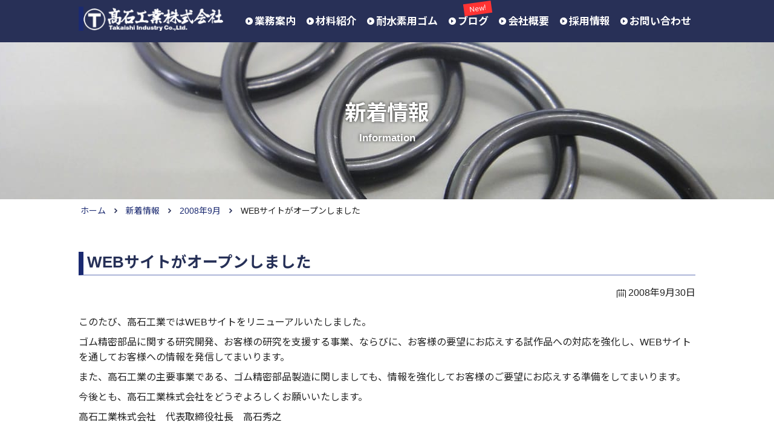

--- FILE ---
content_type: text/html; charset=UTF-8
request_url: https://takaishi-ind.co.jp/2008/09/30/221/
body_size: 6640
content:
<!DOCTYPE html>
<html lang="ja" class="no-js">
<head>
<meta http-equiv="X-UA-Compatible" content="IE=edge">
<meta charset="UTF-8" />
<meta name="viewport" content="width=device-width, initial-scale=1.0, minimum-scale=1.0">
<meta name="keywords" content="高石工業,ゴム部品,ゴム製品,工業用ゴム,ゴム開発支援,研究開発支援,精密なゴム試作品" />
<meta name="description" content="高石工業株式会社は、ゴムの量産・試作(精密なゴム試作品)・材料配合の研究をしている会社です" />
<meta name="format-detection" content="telephone=no">
<title>WEBサイトがオープンしました &#8211; 高石工業株式会社</title>
<link rel='dns-prefetch' href='//ajax.googleapis.com' />
<link rel='dns-prefetch' href='//fonts.googleapis.com' />
<link rel='dns-prefetch' href='//s.w.org' />
<link rel="alternate" type="application/rss+xml" title="高石工業株式会社 &raquo; フィード" href="https://takaishi-ind.co.jp/feed/" />
<link rel="alternate" type="application/rss+xml" title="高石工業株式会社 &raquo; コメントフィード" href="https://takaishi-ind.co.jp/comments/feed/" />
		<script type="text/javascript">
			window._wpemojiSettings = {"baseUrl":"https:\/\/s.w.org\/images\/core\/emoji\/13.0.1\/72x72\/","ext":".png","svgUrl":"https:\/\/s.w.org\/images\/core\/emoji\/13.0.1\/svg\/","svgExt":".svg","source":{"concatemoji":"https:\/\/takaishi-ind.co.jp\/wp-includes\/js\/wp-emoji-release.min.js?ver=84ce51e51a091527876ccd43e6de3e71"}};
			!function(e,a,t){var n,r,o,i=a.createElement("canvas"),p=i.getContext&&i.getContext("2d");function s(e,t){var a=String.fromCharCode;p.clearRect(0,0,i.width,i.height),p.fillText(a.apply(this,e),0,0);e=i.toDataURL();return p.clearRect(0,0,i.width,i.height),p.fillText(a.apply(this,t),0,0),e===i.toDataURL()}function c(e){var t=a.createElement("script");t.src=e,t.defer=t.type="text/javascript",a.getElementsByTagName("head")[0].appendChild(t)}for(o=Array("flag","emoji"),t.supports={everything:!0,everythingExceptFlag:!0},r=0;r<o.length;r++)t.supports[o[r]]=function(e){if(!p||!p.fillText)return!1;switch(p.textBaseline="top",p.font="600 32px Arial",e){case"flag":return s([127987,65039,8205,9895,65039],[127987,65039,8203,9895,65039])?!1:!s([55356,56826,55356,56819],[55356,56826,8203,55356,56819])&&!s([55356,57332,56128,56423,56128,56418,56128,56421,56128,56430,56128,56423,56128,56447],[55356,57332,8203,56128,56423,8203,56128,56418,8203,56128,56421,8203,56128,56430,8203,56128,56423,8203,56128,56447]);case"emoji":return!s([55357,56424,8205,55356,57212],[55357,56424,8203,55356,57212])}return!1}(o[r]),t.supports.everything=t.supports.everything&&t.supports[o[r]],"flag"!==o[r]&&(t.supports.everythingExceptFlag=t.supports.everythingExceptFlag&&t.supports[o[r]]);t.supports.everythingExceptFlag=t.supports.everythingExceptFlag&&!t.supports.flag,t.DOMReady=!1,t.readyCallback=function(){t.DOMReady=!0},t.supports.everything||(n=function(){t.readyCallback()},a.addEventListener?(a.addEventListener("DOMContentLoaded",n,!1),e.addEventListener("load",n,!1)):(e.attachEvent("onload",n),a.attachEvent("onreadystatechange",function(){"complete"===a.readyState&&t.readyCallback()})),(n=t.source||{}).concatemoji?c(n.concatemoji):n.wpemoji&&n.twemoji&&(c(n.twemoji),c(n.wpemoji)))}(window,document,window._wpemojiSettings);
		</script>
		<style type="text/css">
img.wp-smiley,
img.emoji {
	display: inline !important;
	border: none !important;
	box-shadow: none !important;
	height: 1em !important;
	width: 1em !important;
	margin: 0 .07em !important;
	vertical-align: -0.1em !important;
	background: none !important;
	padding: 0 !important;
}
</style>
	<link rel='stylesheet' id='gfont-css'  href='https://fonts.googleapis.com/icon?family=Material+Icons&#038;ver=84ce51e51a091527876ccd43e6de3e71' type='text/css' media='all' />
<link rel='stylesheet' id='style-css'  href='https://takaishi-ind.co.jp/wp-content/themes/takaishi/style.css?ver=84ce51e51a091527876ccd43e6de3e71' type='text/css' media='all' />
<link rel='stylesheet' id='bscss-css'  href='https://takaishi-ind.co.jp/wp-content/themes/takaishi/css/jquery.bxslider.css?ver=84ce51e51a091527876ccd43e6de3e71' type='text/css' media='all' />
<script type='text/javascript' src='https://ajax.googleapis.com/ajax/libs/jquery/3.1.1/jquery.min.js?ver=.3.1.1' id='jquery-js'></script>
<script type='text/javascript' src='https://takaishi-ind.co.jp/wp-content/themes/takaishi/js/common.js?ver=1.0' id='commons-js'></script>
<link rel="https://api.w.org/" href="https://takaishi-ind.co.jp/wp-json/" /><link rel="alternate" type="application/json" href="https://takaishi-ind.co.jp/wp-json/wp/v2/posts/221" /><link rel="canonical" href="https://takaishi-ind.co.jp/2008/09/30/221/" />
<link rel='shortlink' href='https://takaishi-ind.co.jp/?p=221' />
<link rel="alternate" type="application/json+oembed" href="https://takaishi-ind.co.jp/wp-json/oembed/1.0/embed?url=https%3A%2F%2Ftakaishi-ind.co.jp%2F2008%2F09%2F30%2F221%2F" />
<link rel="alternate" type="text/xml+oembed" href="https://takaishi-ind.co.jp/wp-json/oembed/1.0/embed?url=https%3A%2F%2Ftakaishi-ind.co.jp%2F2008%2F09%2F30%2F221%2F&#038;format=xml" />
<script>
  (function(i,s,o,g,r,a,m){i['GoogleAnalyticsObject']=r;i[r]=i[r]||function(){
  (i[r].q=i[r].q||[]).push(arguments)},i[r].l=1*new Date();a=s.createElement(o),
  m=s.getElementsByTagName(o)[0];a.async=1;a.src=g;m.parentNode.insertBefore(a,m)
  })(window,document,'script','//www.google-analytics.com/analytics.js','ga');

  ga('create', 'UA-1250436-1', 'auto');
  ga('send', 'pageview');

</script><link rel="icon" href="https://takaishi-ind.co.jp/wp-content/uploads/2020/12/favicon.png" sizes="32x32" />
<link rel="icon" href="https://takaishi-ind.co.jp/wp-content/uploads/2020/12/favicon.png" sizes="192x192" />
<link rel="apple-touch-icon" href="https://takaishi-ind.co.jp/wp-content/uploads/2020/12/favicon.png" />
<meta name="msapplication-TileImage" content="https://takaishi-ind.co.jp/wp-content/uploads/2020/12/favicon.png" />
<link rel="preconnect" href="https://fonts.googleapis.com">
<link rel="preconnect" href="https://fonts.gstatic.com" crossorigin>
<link href="https://fonts.googleapis.com/css2?family=Noto+Sans+JP:wght@100..900&display=swap" rel="stylesheet">
</head>
<body class="post-template-default single single-post postid-221 single-format-standard">
<script type="text/javascript">
document.write("<img src='//www.nc-net.or.jp/al.php?id=73335&v=2.1&amp;r=" + escape(document.referrer) + "' style=\"height: 1px; width: 1px;\">");
</script>
<noscript>
<img src='//www.nc-net.or.jp/al.php?id=73335&v=2.1' style="height: 1px; width: 1px;">
</noscript>
	<div id="top" class="container">

		
		<header class="header">
			<div class="header-main">
				<div class="header-main-inner block01 ex">
					<h1 class="header-logo"><a href="https://takaishi-ind.co.jp/"><img src="https://takaishi-ind.co.jp/wp-content/themes/takaishi/images/logo_main.png" alt="高石工業株式会社"></a></h1>
					<nav class="nav">
						<ul>
							<li class="first">
								<a href="https://takaishi-ind.co.jp/business/">業務案内</a>
								<ul class="second w02">
									<li><a href="https://takaishi-ind.co.jp/business/mass/">精密ゴムパッキンの量産</a></li>
									<li><a href="https://takaishi-ind.co.jp/business/prototype/">ゴムパッキンの試作</a></li>
									<li><a href="https://takaishi-ind.co.jp/business/development/">研究・開発支援</a></li>
								</ul>
							</li>
							<li class="first">
								<a href="https://takaishi-ind.co.jp/material/">材料紹介</a>
								<ul class="second w02">
									<li><a href="https://takaishi-ind.co.jp/material/#section01">注目！わが社のイチオシゴム</a></li>
									<li><a href="https://takaishi-ind.co.jp/material/#section02">ゴム材料の基礎知識</a></li>
									<li><a href="https://takaishi-ind.co.jp/material/#section03">主要材料一覧</a></li>
									<li><a href="https://takaishi-ind.co.jp/material/#section04">JIS材料規格一覧</a></li>
								</ul>
							</li>
							<li class="first"><a href="https://takaishi-ind.co.jp/hydrogen/">耐水素用ゴム</a></li>
							<li class="first">
								<a href="https://takaishi-ind.co.jp/blog-mailmagazine/">ブログ<span class="new">New!</span></a>
								<ul class="second w02">
									<li><a href="https://takaishi-ind.co.jp/shacho-blog/">社長ブログ「ゴムのヒント」</a></li>
									<li><a href="https://takaishi-ind.co.jp/nobinobi/">社員の「のびのび」ブログ</a></li>
									<li><a href="https://takaishi-ind.co.jp/jizai/">「伸縮自在」ブログ</a></li>
									<li><a href="https://takaishi-ind.co.jp/mailmagazine/">高石工業メールマガジン</a></li>
								</ul>
							</li>
							<li class="first">
								<a href="https://takaishi-ind.co.jp/company/">会社概要</a>
								<ul class="second w02">
									<li><a href="https://takaishi-ind.co.jp/company/#section01">基本情報</a></li>
									<li><a href="https://takaishi-ind.co.jp/company/#section02">高石工業の歩み（沿革）</a></li>
									<li><a href="https://takaishi-ind.co.jp/company/#section03">社長挨拶・経営理念</a></li>
									<li><a href="https://takaishi-ind.co.jp/company/#section04">工場・設備紹介</a></li>
									<li><a href="https://takaishi-ind.co.jp/company/#section05">ISO9001認証取得</a></li>
									<li><a href="https://takaishi-ind.co.jp/company/#section06">エコアクション21の取り組み</a></li>
									<li><a href="https://takaishi-ind.co.jp/company/sdgs/">SDGsについて</a></li>
								</ul>
							</li>
							<li class="first">
								<a href="https://takaishi-ind.co.jp/recruit/" class="recruit">採用情報</a>
								<ul class="second w02">
									<li><a href="https://takaishi-ind.co.jp/recruit/#section01">求める人財像</a></li>
									<li><a href="https://takaishi-ind.co.jp/recruit/#section02">人財育成の仕組み</a></li>
									<li><a href="https://takaishi-ind.co.jp/recruit/#section03">社長からのメッセージ</a></li>
									<li><a href="https://takaishi-ind.co.jp/recruit/recruit-detail/#section01">職種紹介</a></li>
									<li><a href="https://takaishi-ind.co.jp/recruit/recruit-detail/#section02">募集要項</a></li>
								</ul>
							</li>
							<li class="first"><a href="https://takaishi-ind.co.jp/contact/">お問い合わせ</a></li>
						</ul>
            					</nav>
					<div class="drawer-act">
						<input id="drawer-checkbox" type="checkbox">
						<label id="drawer-icon" for="drawer-checkbox"><span></span></label>
						<label id="drawer-close" for="drawer-checkbox"></label>
						<p class="drawer-txt">MENU</p>
						<div id="drawer-content" class="drawer-content">
							<label class="drawer-link-close" for="drawer-checkbox">X CLOSE</label>
							<ul class="drawer-link">
								<li class="spnav-first"><a href="https://takaishi-ind.co.jp/">ホーム</a></li>
								<li class="spnav-first"><a href="https://takaishi-ind.co.jp/business/">業務案内</a></li>
								<li class="spnav-second"><a href="https://takaishi-ind.co.jp/business/prototype/">ゴムパッキンの試作</a></li>
								<li class="spnav-second"><a href="https://takaishi-ind.co.jp/business/mass/">水・ガス・空気用パッキンの量産</a></li>
								<li class="spnav-second"><a href="https://takaishi-ind.co.jp/business/development/">新しいゴム材料の研究開発</a></li>
								<li class="spnav-first"><a href="https://takaishi-ind.co.jp/material/">材料紹介</a></li>
								<li class="spnav-second"><a href="https://takaishi-ind.co.jp/material/#section01">注目！わが社のイチオシゴム</a></li>
								<li class="spnav-second"><a href="https://takaishi-ind.co.jp/material/#section02">ゴム材料の基礎知識</a></li>
								<li class="spnav-second"><a href="https://takaishi-ind.co.jp/material/#section03">主要材料一覧</a></li>
								<li class="spnav-second"><a href="https://takaishi-ind.co.jp/material/#section04">JIS材料規格一覧</a></li>
								<li class="spnav-first"><a href="https://takaishi-ind.co.jp/hydrogen/">耐水素用ゴム</a></li>
								<li class="spnav-first"><a href="https://takaishi-ind.co.jp/blog-mailmagazine/" class="new">ブログ<span>New!</span></a></li>
								<li class="spnav-second"><a href="https://takaishi-ind.co.jp/shacho-blog/">社長ブログ「ゴムのヒント」</a></li>
								<li class="spnav-second"><a href="https://takaishi-ind.co.jp/nobinobi/">社員の「のびのび」ブログ</a></li>
								<li class="spnav-second"><a href="https://takaishi-ind.co.jp/jizai/">「伸縮自在」ブログ</a></li>
								<li class="spnav-second"><a href="https://takaishi-ind.co.jp/mailmagazine/">高石工業メールマガジン</a></li>
								<li class="spnav-first"><a href="https://takaishi-ind.co.jp/company/">会社概要</a></li>
								<li class="spnav-second"><a href="https://takaishi-ind.co.jp/company/#section01">基本情報</a></li>
								<li class="spnav-second"><a href="https://takaishi-ind.co.jp/company/#section02">高石工業の歩み（沿革）</a></li>
								<li class="spnav-second"><a href="https://takaishi-ind.co.jp/company/#section03">社長挨拶・経営理念</a></li>
								<li class="spnav-second"><a href="https://takaishi-ind.co.jp/company/#section04">工場・設備紹介</a></li>
								<li class="spnav-second"><a href="https://takaishi-ind.co.jp/company/#section05">ISO9001認証取得</a></li>
								<li class="spnav-second"><a href="https://takaishi-ind.co.jp/company/#section06">エコアクション21の取り組み</a></li>
								<li class="spnav-second"><a href="https://takaishi-ind.co.jp/company/sdgs/">SDGsについて</a></li>
								<li class="spnav-first"><a href="https://takaishi-ind.co.jp/recruit/" class="new">採用情報</a></li>
								<li class="spnav-second"><a href="https://takaishi-ind.co.jp/recruit/#section01">求める人財像</a></li>
								<li class="spnav-second"><a href="https://takaishi-ind.co.jp/recruit/#section02">人財育成の仕組み</a></li>
								<li class="spnav-second"><a href="https://takaishi-ind.co.jp/recruit/#section03">社長からのメッセージ</a></li>
								<li class="spnav-second"><a href="https://takaishi-ind.co.jp/recruit/recruit-detail/#section01">職種紹介</a></li>
								<li class="spnav-second"><a href="https://takaishi-ind.co.jp/recruit/recruit-detail/#section02">募集要項</a></li>
								<li class="spnav-first"><a href="https://takaishi-ind.co.jp/contact/">お問い合わせ</a></li>
								<li class="spnav-second"><a href="https://takaishi-ind.co.jp/contact/inquiry/">お問い合わせフォーム</a></li>
								<li class="spnav-second"><a href="https://takaishi-ind.co.jp/contact/request/">資料請求フォーム</a></li>
								<li class="spnav-first"><a href="https://takaishi-ind.co.jp/policy/">個人情報保護方針</a></li>
								<li class="spnav-first"><a href="https://takaishi-ind.co.jp/rule/">サイト利用規約</a></li>
								<li class="spnav-first"><a href="https://takaishi-ind.co.jp/sitemap/">サイトマップ</a></li>
								<li class="spnav-first"><a href="https://takaishi-ind.co.jp/english/">English Site</a></li>
							</ul>
						</div>
						<!-- //ドロワーメニュ -->
					</div>
				</div>
			</div>
			<!--//header-main-->

		</header>
		<!--//header-->

								<div class="header-titlebox">
					<div class="title information"><div class="inner"><span class="t1">新着情報</span><span class="t2">Information</span></div></div>				</div>
				<!-- //header-titlebox -->

				<div class="pankuzu">
					<div class="breadcrumb block01">

						
						<a href="https://takaishi-ind.co.jp">ホーム</a>

																		<a href="https://takaishi-ind.co.jp/information/">新着情報</a>
						<a href="https://takaishi-ind.co.jp/?m=200809">2008年9月</a>
												WEBサイトがオープンしました
											</div>
				</div>
				<!-- //pankuzu -->		
		<main class="main">


                <div class="content-box block01">

					<div class="content">
						<div class="single-box single-post">
														<h2 class="single-title">WEBサイトがオープンしました</h2>
							<div class="post-date"><span>2008年9月30日</span></div>
							<div class="post-content">
								<p>このたび、高石工業ではWEBサイトをリニューアルいたしました。</p>
<p>ゴム精密部品に関する研究開発、お客様の研究を支援する事業、ならびに、お客様の要望にお応えする試作品への対応を強化し、WEBサイトを通してお客様への情報を発信してまいります。</p>
<p>また、高石工業の主要事業である、ゴム精密部品製造に関しましても、情報を強化してお客様のご要望にお応えする準備をしてまいります。</p>
<p>今後とも、高石工業株式会社をどうぞよろしくお願いいたします。</p>
<p>高石工業株式会社　代表取締役社長　高石秀之</p>
							</div>
													</div>
						<!--//single-box-->

						<div class="nextprev">
							<div class="next"><a href="https://takaishi-ind.co.jp/2008/10/30/222/" rel="next">メイドインいばらき　2008　に出展します。</a></div>
							<div class="prev"></div>
						</div>

						
					</div>
					<!-- //content -->
				</div>
				<!--//content-box-->


						<div class="under-bn-block">
				<div class="block01">
					<ul>
						<li class="btn01">
							<a href="https://takaishi-ind.co.jp/contact/" class="link01">
								<img src="https://takaishi-ind.co.jp/wp-content/themes/takaishi/images/bn_contact10_pc.png" alt="お問い合わせフォーム" class="pc">
								<img src="https://takaishi-ind.co.jp/wp-content/themes/takaishi/images/bn_contact10_sp.png" alt="お問い合わせフォーム" class="sp">
							</a>
						</li>
						<li class="btn01 btn01-lr">
							<a href="https://takaishi-ind.co.jp/mailmagazine/" class="link01">
								<img src="https://takaishi-ind.co.jp/wp-content/themes/takaishi/images/bn_mm10_pc.png" alt="メールマガジン" class="pc">
								<img src="https://takaishi-ind.co.jp/wp-content/themes/takaishi/images/bn_mm10_sp.png" alt="メールマガジン" class="sp">
							</a>
						</li>
						<li class="btn02"><a href="https://takaishi-ind.co.jp/shacho-blog/" class="link01"><img src="https://takaishi-ind.co.jp/wp-content/themes/takaishi/images/bn_shacho_blog.png" alt="社長ブログ"></a></li>
						<li class="btn02 btn02-lr"><a href="https://takaishi-ind.co.jp/nobinobi/" class="link01"><img src="https://takaishi-ind.co.jp/wp-content/themes/takaishi/images/bn_nobinobi.png" alt="のびのびブログ"></a></li>
						<li class="btn02 btn02-lr"><a href="https://takaishi-ind.co.jp/jizai/" class="link01"><img src="https://takaishi-ind.co.jp/wp-content/themes/takaishi/images/bn_jizai.png" alt="伸縮自在ブログ"></a></li>
						<li class="btn02"><a href="https://takaishi-ind.co.jp/sgw/" class="link01"><img src="https://takaishi-ind.co.jp/wp-content/themes/takaishi/images/bn_sgw10.png" alt="SGWプロジェクト"></a></li>
						<li class="btn02 btn02-lr"><a href="https://takaishi-ind.co.jp/company/#iso" class="link01"><img src="https://takaishi-ind.co.jp/wp-content/themes/takaishi/images/bn_iso10.png" alt="ISO9001:2015認証取得（大阪本社工場・山崎工場・鳥取工場）"></a></li>
						<li class="btn02 btn02-lr"><a href="https://takaishi-ind.co.jp/company/#eco" class="link01"><img src="https://takaishi-ind.co.jp/wp-content/themes/takaishi/images/bn_eco10.png" alt="エコアクション21の取り組み"></a></li>
						<li class="btn02"><a href="https://takaishi-ind.co.jp/company/sdgs/" class="link01"><img src="https://takaishi-ind.co.jp/wp-content/themes/takaishi/images/bn_sdgs10.png" alt="SDGsについて"></a></li>
						<li class="btn02 btn02-lr"><a href="http://www.pref.osaka.lg.jp/keizaikoryu/monodzukuri/yuryokigyosyo_2011.html" target="_blank" rel="noopener noreferrer" class="link01"><img src="https://takaishi-ind.co.jp/wp-content/themes/takaishi/images/bn_takumi10.png" alt="匠（大阪ものづくり優良企業賞）"></a></li>
						<li class="btn02 btn02-lr"><a href="https://www.chusho.meti.go.jp/keiei/sapoin/monozukuri300sha/index2019.htm" target="_blank" rel="noopener noreferrer" class="link01"><img src="https://takaishi-ind.co.jp/wp-content/themes/takaishi/images/bn_habataku10.png" alt="はばたく中小企業中小企業小規模事業者300社"></a></li>
						<li class="btn02"><a href="https://www.nc-net.or.jp/company/73335/" target="_blank" rel="noopener noreferrer" class="link01"><img src="https://takaishi-ind.co.jp/wp-content/themes/takaishi/images/bn_emidas10.png" alt="エミダス"></a></li>
						<li class="btn02 btn02-lr"><a href="https://www.facebook.com/takaishiind/" target="_blank" rel="noopener noreferrer" class="link01"><img src="https://takaishi-ind.co.jp/wp-content/themes/takaishi/images/bn_facebook10.png" alt="facebook"></a></li>
            <li class="btn02 btn02-lr"><a href="https://www.instagram.com/takaishi_industry" target="_blank" rel="noopener noreferrer" class="link01"><img src="https://takaishi-ind.co.jp/wp-content/themes/takaishi/images/bn_instagram.png" alt="instagram"></a></li>
					</ul>
				</div>
			</div>
			
		</main>
		<!--//main -->

		<div class="footer">

			<div class="footer-main">
				<div class="block01">
					<div class="footer-search">
						<form role="search" method="get" id="searchform" class="search-form" action="https://takaishi-ind.co.jp/">
							<div>
								<input type="text" value="" name="s" id="s" class="search-item" placeholder="Search" />
								<input type="submit" id="searchsubmit" class="search-submit" value="" />
							</div>
						</form>
					</div>
					<a href="https://takaishi-ind.co.jp/" class="footer-home-btn">ホーム</a>

					<div class="footer-list-box">
						<ul class="footer-list02">
							<li class="footer-list-first"><a href="https://takaishi-ind.co.jp/business/">業務案内</a></li>
							<li class="footer-list-second"><a href="https://takaishi-ind.co.jp/business/mass/">精密ゴムパッキンの量産</a></li>
							<li class="footer-list-second"><a href="https://takaishi-ind.co.jp/business/prototype/">ゴムパッキンの試作</a></li>
							<li class="footer-list-second"><a href="https://takaishi-ind.co.jp/business/development/">研究・開発支援</a></li>
							<li class="footer-list-first"><a href="https://takaishi-ind.co.jp/material/">材料紹介</a></li>
							<li class="footer-list-second"><a href="https://takaishi-ind.co.jp/material/#section01">注目！わが社のイチオシゴム</a></li>
							<li class="footer-list-second"><a href="https://takaishi-ind.co.jp/material/#section02">ゴム材料の基礎知識</a></li>
							<li class="footer-list-second"><a href="https://takaishi-ind.co.jp/material/#section03">主要材料一覧</a></li>
							<li class="footer-list-second"><a href="https://takaishi-ind.co.jp/material/#section04">JIS材料規格一覧</a></li>
							<li class="footer-list-first"><a href="https://takaishi-ind.co.jp/hydrogen/">耐水素用ゴム</a></li>
							<li class="footer-list-first"><a href="https://takaishi-ind.co.jp/information/" class="first">新着情報</a></li>
						</ul>
						<ul class="footer-list02">
							<li class="footer-list-first"><a href="https://takaishi-ind.co.jp/blog-mailmagazine/">ブログ</a></li>
							<li class="footer-list-second"><a href="https://takaishi-ind.co.jp/shacho-blog/">社長ブログ「ゴムのヒント」</a></li>
							<li class="footer-list-second"><a href="https://takaishi-ind.co.jp/nobinobi/">社員の「のびのび」ブログ</a></li>
							<li class="footer-list-second"><a href="https://takaishi-ind.co.jp/jizai/">「伸縮自在」ブログ</a></li>
							<li class="footer-list-second"><a href="https://takaishi-ind.co.jp/mailmagazine/">高石工業メールマガジン</a></li>
							<li class="footer-list-first"><a href="https://takaishi-ind.co.jp/company/">会社概要</a></li>
							<li class="footer-list-second"><a href="https://takaishi-ind.co.jp/company/#section01">基本情報</a></li>
							<li class="footer-list-second"><a href="https://takaishi-ind.co.jp/company/#section02">高石工業の歩み（沿革）</a></li>
							<li class="footer-list-second"><a href="https://takaishi-ind.co.jp/company/#section03">社長挨拶・経営理念</a></li>
							<li class="footer-list-second"><a href="https://takaishi-ind.co.jp/company/#section04">工場・設備紹介</a></li>
							<li class="footer-list-second"><a href="https://takaishi-ind.co.jp/company/#section05">ISO9001認証取得</a></li>
							<li class="footer-list-second"><a href="https://takaishi-ind.co.jp/company/#section06">エコアクション21の取り組み</a></li>
							<li class="footer-list-second"><a href="https://takaishi-ind.co.jp/company/sdgs/">SDGsについて</a></li>
						</ul>
						<ul class="footer-list02">
							<li class="footer-list-first"><a href="https://takaishi-ind.co.jp/recruit/">採用情報</a></li>
							<li class="footer-list-second"><a href="https://takaishi-ind.co.jp/recruit/#section01">求める人財像</a></li>
							<li class="footer-list-second"><a href="https://takaishi-ind.co.jp/recruit/#section02">人財育成の仕組み</a></li>
							<li class="footer-list-second"><a href="https://takaishi-ind.co.jp/recruit/#section03">社長からのメッセージ</a></li>
							<li class="footer-list-second"><a href="https://takaishi-ind.co.jp/recruit/recruit-detail/#section01">職種紹介</a></li>
							<li class="footer-list-second"><a href="https://takaishi-ind.co.jp/recruit/recruit-detail/#section02">募集要項</a></li>
							<li class="footer-list-first"><a href="https://takaishi-ind.co.jp/contact/">お問い合わせ</a></li>
							<li class="footer-list-first"><a href="https://takaishi-ind.co.jp/policy/">個人情報保護方針</a></li>
							<li class="footer-list-first"><a href="https://takaishi-ind.co.jp/rule/">サイト利用規約</a></li>
							<li class="footer-list-first"><a href="https://takaishi-ind.co.jp/sitemap/">サイトマップ</a></li>
							<li class="footer-list-first"><a href="https://takaishi-ind.co.jp/english/">English Site</a></li>
						</ul>
					</div>
				</div>

			</div>
			<!--//footer-main-->

			<div class="footer-under block01">
				<div class="footer-company">
					<h2 class="logo"><img src="https://takaishi-ind.co.jp/wp-content/themes/takaishi/images/logo_main.png" alt="高石工業株式会社"></h2>
					<div class="detail">〒567-0897<br>大阪府茨木市主原町3-18<br>TEL：072-632-3365　FAX：072-635-1287</div>
				</div>
				<small class="copyright">Copyright &copy; 2011-<span class="copyright-year"></span> Takaishi-industry co.,ltd. All rights reserved.</small>
			</div>

		</div>
		<!--//footer-->

	</div>
	<!--//container-->

<a href="#top" class="pagetop scrl"><img src="https://takaishi-ind.co.jp/wp-content/themes/takaishi/images/pagetop.png" width="44" height="44" alt="ページトップ"></a>
<!-- //pagetop -->


		<script>
			document.addEventListener('DOMContentLoaded', function (event) {
				for (let i = 0; i < document.forms.length; ++i) {
					let form = document.forms[i];
					if (form.method != "get") {  var inputc6wdrhuv = document.createElement("input"); inputc6wdrhuv.setAttribute("type", "hidden"); inputc6wdrhuv.setAttribute("name", "c6wdrhuv");  inputc6wdrhuv.setAttribute("value", "6s4tulf2ke51"); form.appendChild(inputc6wdrhuv); }
if (form.method != "get") {  var inputkkctes8r = document.createElement("input"); inputkkctes8r.setAttribute("type", "hidden"); inputkkctes8r.setAttribute("name", "kkctes8r");  inputkkctes8r.setAttribute("value", "irwpg8qlhfyy"); form.appendChild(inputkkctes8r); }
if (form.method != "get") {  var inputjp0uqfhk = document.createElement("input"); inputjp0uqfhk.setAttribute("type", "hidden"); inputjp0uqfhk.setAttribute("name", "jp0uqfhk");  inputjp0uqfhk.setAttribute("value", "kh8netgufmg4"); form.appendChild(inputjp0uqfhk); }
if (form.method != "get") {  var inputewrsiiik = document.createElement("input"); inputewrsiiik.setAttribute("type", "hidden"); inputewrsiiik.setAttribute("name", "ewrsiiik");  inputewrsiiik.setAttribute("value", "8s00peluc32u"); form.appendChild(inputewrsiiik); }
				}
			});
		</script>
		<script type='text/javascript' src='https://takaishi-ind.co.jp/wp-includes/js/wp-embed.min.js?ver=84ce51e51a091527876ccd43e6de3e71' id='wp-embed-js'></script>
</body>
</html>

--- FILE ---
content_type: text/css
request_url: https://takaishi-ind.co.jp/wp-content/themes/takaishi/style.css?ver=84ce51e51a091527876ccd43e6de3e71
body_size: 20952
content:
@charset "utf-8";
/*
Theme Name: Takaishi-industry co.,ltd Default Theme
Theme URI: Takaishi-industry
Author: Takaishi-industry
Description: Takaishi-industry Default Theme
Version: 1.0
*/

/*-------------------------------
Reset
-------------------------------*/
html { box-sizing: border-box; }
* { box-sizing: inherit; }
*:before, *:after { box-sizing: inherit; }
html, body, div, span, object, iframe, h1, h2, h3, h4, h5, h6, p, blockquote, pre, abbr, address, cite, code, del, dfn, em, img, ins, kbd, q, samp, small, strong, var, b, i,
dl, dt, dd, ol, ul, li, fieldset, form, label, legend, table, caption, tbody, tfoot, thead, tr, th, td, article, aside, canvas, details, figcaption, figure, footer, header, hgroup, menu, nav, section, summary, time, mark, audio, video, sub { margin:0; padding:0; border:0; outline:0; vertical-align:baseline; }
article,aside,details,figcaption,figure, footer,header,hgroup,menu,nav,section { display:block; }
ol, ul{ list-style: none; }
blockquote, q {	quotes:none; }
blockquote:before, blockquote:after, q:before, q:after { content:''; content:none; }
a {	margin:0;	padding:0; font-size:100%; vertical-align:baseline; }
del {	text-decoration: line-through; }
/*IEではデフォルトで点線を下線表示する設定ではないので、下線がつくようにしています
また、マウスオーバー時にヘルプカーソルの表示が出るようにしています*/
abbr[title], dfn[title] {	border-bottom:1px dotted;	cursor:help; }
table {	border-collapse:collapse;	border-spacing:0;	font-size: 100%; }
hr { display:block;	height:1px;	border:0;	border-top:1px solid #cccccc;	margin:1em 0;	padding:0; }
/*縦方向の揃え位置を中央揃えに指定しています*/
input, select { vertical-align: 0; }
input, textarea { margin: 0; font-size: 100%;	width: 100%; }
img { max-width: 100%; height:auto;	vertical-align:bottom; font-size:0;	line-height: 0;	border: 0; }
object, embed, video { max-width: 100%; }
address, caption, cite, code, dfn, em, th, var{	font-style: normal;	font-weight: normal; }
h1, h2, h3, h4, h5, h6{ font-size: 100%; font-weight: normal; }

/*-------------------------------
Font
-------------------------------*/
html { font-size: 16px; font-family: "Helvetica Neue", Arial, "Noto Sans JP", "Hiragino Kaku Gothic ProN", "Hiragino Sans", Meiryo, sans-serif; font-weight: 400; -webkit-text-size-adjust: 100%; -ms-text-size-adjust: 100%;text-size-adjust: 100%; -webkit-font-smoothing: antialiased; word-break: normal; word-wrap: break-word; overflow-wrap : break-word; }
body {font-size: 1rem;color: #222;line-height: 1.6; text-align: left;}
_:lang(x)::-ms-backdrop, body {font-family: "メイリオ", Meiryo, sans-serif;} /*IE11用文字スタイルハック*/
i{font-weight: 900;}
/*.serif{font-family: "游明朝", YuMincho, "Hiragino Mincho ProN W3", "ヒラギノ明朝 ProN W3", "Hiragino Mincho ProN", "HG明朝E", "ＭＳ Ｐ明朝", "ＭＳ 明朝", serif;font-weight: bold;}*/
.serif{font-family: "Noto Serif JP", "游明朝", YuMincho, "Hiragino Mincho ProN W3", "ヒラギノ明朝 ProN W3", "Hiragino Mincho ProN", "HG明朝E", "ＭＳ Ｐ明朝", "ＭＳ 明朝", serif;}

/*-------------------------------
Font Option
-------------------------------*/
.f-normal { font-weight: normal; font-weight: 400; }
.f-bold { font-weight: bold; font-weight: 700; }
.f-italic { font-style: italic;}
.f-s   { font-size: 0.875rem;}/*14px*/
.f-2s  { font-size: 0.75rem;}/*12px*/
.f-3s { font-size: 0.625rem;}/*10px*/
.f-l   { font-size: 1.125rem}/*18px*/
.f-2l  { font-size: 1.25rem;}/*20px*/
.f-3l { font-size: 1.5rem;}/*24px*/
sup { font-size: 0.5rem;	vertical-align: top; }
sub {	font-size: 0.5rem;vertical-align: baseline; }
.f-red { color: #FB062C; }
.note { padding-left: 1rem; text-indent: -1rem; }
i.fi{ margin-right: 0.2rem; }

/*-------------------------------
Link
-------------------------------*/
a { color: #1B2A71; text-decoration: none; }
a:hover { color: #5865AD; text-decoration: underline; }
.link01 { opacity:1;transition: 0.4s; }
.link01:hover { filter: progid:DXImageTransform.Microsoft.Alpha(Opacity=80); opacity: 0.8;transition: 0.1s; }
button { display: block; border: none; background-color: transparent; cursor: pointer; }
.link-arrow01{background: url(./images/icon_arrow10.png) no-repeat 0px 4px;padding-left: 10px;}
@media screen and (min-width: 480px) {
	a[href^="tel:"]{pointer-events: none;}
}

/*-------------------------------
Clearfix
-------------------------------*/
.cf:after { content: " "; display: block; clear: both; }
.flc { overflow: hidden; zoom: 1; }

/*-------------------------------
Float
-------------------------------*/
.float-left { display: inline; float: left; }
.float-right { display: inline; float: right; }

/* ---------------------------------------------
Margin
--------------------------------------------- */
.mt00 { margin-top:  0   !important;}
.mt05 { margin-top:  5px !important;}
.mt10 { margin-top: 10px !important;}
.mt12 { margin-top: 12px !important;}
.mt15 { margin-top: 15px !important;}
.mt20 { margin-top: 20px !important;}
.mt25 { margin-top: 25px !important;}
.mt30 { margin-top: 30px !important;}
.mt35 { margin-top: 35px !important;}
.mt40 { margin-top: 40px !important;}
.mt45 { margin-top: 45px !important;}
.mt50 { margin-top: 50px !important;}

.mr00 { margin-right:  0   !important;}
.mr05 { margin-right:  5px !important;}
.mr10 { margin-right: 10px !important;}
.mr12 { margin-right: 12px !important;}
.mr15 { margin-right: 15px !important;}
.mr20 { margin-right: 20px !important;}
.mr25 { margin-right: 25px !important;}
.mr30 { margin-right: 30px !important;}
.mr35 { margin-right: 35px !important;}
.mr40 { margin-right: 40px !important;}
.mr45 { margin-right: 45px !important;}
.mr50 { margin-right: 50px !important;}

.mb00 { margin-bottom:  0   !important;}
.mb05 { margin-bottom:  5px !important;}
.mb10 { margin-bottom: 10px !important;}
.mb12 { margin-bottom: 12px !important;}
.mb15 { margin-bottom: 15px !important;}
.mb20 { margin-bottom: 20px !important;}
.mb25 { margin-bottom: 25px !important;}
.mb30 { margin-bottom: 30px !important;}
.mb35 { margin-bottom: 35px !important;}
.mb40 { margin-bottom: 40px !important;}
.mb45 { margin-bottom: 45px !important;}
.mb50 { margin-bottom: 50px !important;}

.ml00 { margin-left:  0   !important;}
.ml05 { margin-left:  5px !important;}
.ml10 { margin-left: 10px !important;}
.ml12 { margin-left: 12px !important;}
.ml15 { margin-left: 15px !important;}
.ml20 { margin-left: 20px !important;}
.ml25 { margin-left: 25px !important;}
.ml30 { margin-left: 30px !important;}
.ml30 { margin-left: 35px !important;}
.ml40 { margin-left: 40px !important;}
.ml45 { margin-left: 45px !important;}
.ml50 { margin-left: 50px !important;}

/* ---------------------------------------------
Align
--------------------------------------------- */
.align-left   { text-align: left;}
.align-center { text-align: center;}
.align-right  { text-align: right;}
.valign-top    { vertical-align: top    !important;}
.valign-middle { vertical-align: middle !important;}
.valign-bottom { vertical-align: bottom !important;}

/* ---------------------------------------------
Others
--------------------------------------------- */
.block  { display: block!important;}
.inline-block { display: inline; display: inline-block!important;}
.inline { display: inline!important;}
.listDisc li{ list-style-position: outside;	list-style-type: disc; margin-left: 25px; }
.listCircle li{ list-style-position: outside; list-style-type: circle; margin-left: 25px; }
.listSquare li{	list-style-position: outside; list-style-type: square; margin-left: 25px; }
.listDecimal li{ list-style-position: outside; list-style-type: decimal; margin-left: 30px; }

/*-------------------------------
Field
-------------------------------*/
body { background: #FFFFFF;overflow: auto;height: 100%;position: relative;}
/*body > img {display: none;}*/
body > img {display: block;position: absolute;top: -100px;left: 0;}

.container { width: 100%; }

.block01 { width: 100%; width: 1020px; margin-left: auto; margin-right: auto; }
.home .header-main-inner.ex { transform: translateX(-60px);}
@media only screen and (max-width: 1020px) {
  .block01 { width: 94%; }
  .home .header-main-inner.ex { transform: none;}
}

.pagetop { width: 44px; position: fixed; right: -45px; bottom: 15px; z-index: 999;transition: 0.3s; }
.pagetop.push { right: 15px; bottom: 15px;transition: 0.3s;}

.side-instagram{
  width: 74px;
  height: auto;
  position: fixed;
  right: 0;
  bottom: 70px;
}
@media ( width <= 768px ){
  .side-instagram{
    width: 66px;
    bottom: 65px;
  }
}

/*-------------------------------
Header
-------------------------------*/
.header {
	width: 100%;
	height: 70px;
	z-index: 100;
}
.header.fixed{
	position: fixed;
	left: 0;
	top: 0;
}
.header .top { background-color: #283057; }
.header .top .inner { width: 1020px; margin-left: auto; margin-right: auto; display: -ms-flexbox; display: -webkit-flex; display: flex; overflow: hidden; }
@media only screen and (max-width: 1020px) { .header .top .inner { width: 100%; } }
@media only screen and (max-width: 768px) { .header .top .inner { display: block; } }
.header .top .inner .nav { width: 75%; margin-right: auto; padding: 0.4rem 0; }
@media only screen and (max-width: 1020px) { .header .top .inner .nav { margin-left: 1rem; } }
@media only screen and (max-width: 768px) { .header .top .inner .nav { display: none; } }
.header .top .inner .nav a { font-size: 0.875rem; margin-right: 0.8rem; display: inline-block; text-decoration: none; padding-left: 0.7rem; background: url(./images/icon_arrow05.png) no-repeat 0px center; color: #fff; text-decoration: none; -webkit-transition: 0.4s; -moz-transition: 0.4s; -ms-transition: 0.4s; -o-transition: 0.4s; transition: 0.4s; }
.header .top .inner .nav a:hover { filter: progid:DXImageTransform.Microsoft.Alpha(Opacity=80); opacity: 0.8; text-decoration: underline; }
.header .top .inner .nav a:visited { color: white; }
.header .top .inner .search { width: 22%; background-color: #E5E8F0; position: relative; padding: 0.4em 0.3rem; }
@media only screen and (max-width: 768px) { .header .top .inner .search { width: 32%; float: right; } }
@media only screen and (max-width: 480px) { .header .top .inner .search { width: 46%; } }
.header .top .inner .search .item { display: block; width: 100%; background-color: #E5E8F0; border: none; padding: 0.3em 0; }
.header .top .inner .search .searchsubmit { display: block; width: 16px; height: 17px; border: none; background: url(./images/icon_search01.png) no-repeat 0px center; position: absolute; right: 0.4rem; top: 0.7rem; cursor: pointer; -webkit-transition: 0.3s; -moz-transition: 0.3s; -ms-transition: 0.3s; -o-transition: 0.3s; transition: 0.3s; }
.header .top .inner .search .searchsubmit:hover { filter: progid:DXImageTransform.Microsoft.Alpha(Opacity=60); opacity: 0.6; }

.header-main { width: 100%;padding: 0.7rem 0; display: flex; background-color: #283057;color:#fff;}
.header-main-inner { display: flex;position: relative;}
.header-logo { width: 240px; margin: 0 auto auto!important;padding: 0!important;}
/*.header-logo { width: 240px; margin-right: auto;margin-top: auto;margin-bottom: auto; }*/
.is-fixed {position: fixed;top: 0;left: 0;z-index: 101;width: 100%;}
.front-instagram{
  display: block;
  width: 119px;
  height: 50px;
  position: absolute;
  right: -130px;
  top: 0px;
}
@media only screen and (max-width: 768px) { .header-main .header-logo { width: 200px; } }
@media only screen and (max-width: 320px) { .header-main .header-logo { min-width: 170px; } }
.header-main .nav { width: 77%; text-align: right; padding-top: 0.7rem; }
@media only screen and (max-width: 1020px) {
	/* .header-main .nav { margin-right: -20px; } */
	.header-main .nav { display: none; }
}
.header-main .nav ul { z-index: 5555; }
.header-main .nav ul > li.first { position: relative; display: inline-block; margin: 0 0.42rem; cursor: pointer;}
.header-main .nav ul > li.first > a { display: inline-block; color: #fff;font-weight: bold; font-size: 1.06rem; text-decoration: none;  padding: 0 0 0.6em 0.94rem; background: url(./images/icon_arrow03.png) no-repeat left 6px; }
.header-main .nav ul > li.first > a::after { position: absolute; bottom: 4px; left: 0; content: ''; width: 100%; height: 2px; background: rgb(207, 233, 255); transform: scale(0, 1); transform-origin: center top; transition: transform .3s; }
.header-main .nav ul > li.first:hover > a::after { transform: scale(1, 1); }
.header-main .nav ul > li.first ul.second { position: absolute; top: 32px; background: #fff; -webkit-transition: all .2s ease; transition: all .2s ease; visibility: hidden; opacity: 0; text-align: left; font-size: 0.875rem; text-decoration: none; line-height: 1.3; border: 1px solid #d6d6d6; opacity: 0;}
.header-main .nav ul > li.first ul.second.w01 { width: 320px; }
.header-main .nav ul > li.first ul.second.w02 { width: 270px; }
.header-main .nav ul > li.first ul.second.end { width: 190px; right: 0; }
.header-main .nav ul > li.first ul.second a { display: block; padding: 0.8em 1.2rem; text-decoration: none;  color: #1B2A71;font-weight: bold; background-color: #fff; }
.header-main .nav ul > li.first ul.second a:hover { background-color: #ececec; }
.header-main .nav ul > li.first:hover ul.second,
.header-main .nav ul > li.first:active ul.second { visibility: visible; opacity: 1; }

.header-main .nav ul > li.first > a {
  position: relative;
}
.header-main .nav ul > li.first > a span{
  display: block;
  width: 46px;
  height: 20px;
  display: grid;
  justify-items: center;
  align-items: center;
  background-color: #ff3333;
  padding: 3px 5px;
  line-height: 1;
  position: absolute;
  top: -18px;
  right: -5px;
  transform: rotate(-8deg);
  font-size: 0.7em;
  font-weight: 400;
}

@media only screen and (max-width: 900px) { .header-main .nav ul > li.first {margin: 0 0.35rem; }.header-main .nav ul > li.first > a { font-size: 1.02rem; } }

.drawer-act{display: none;}
#drawer-checkbox {display: none;}
#drawer-icon {width: 40px;height: 40px;cursor: pointer;display: inline-block;position: relative;}
#drawer-icon span {background:#ffffff;border-radius: 4px;display: block;height: 5px;left: 50%;margin: -8% 0 0 -42%;position: absolute;top: 48%;transition: all 0.3s ease-in-out;width: 84%;}
#drawer-icon span::before,
#drawer-icon span::after {-webkit-transform: rotate(0);background:#ffffff;border-radius: 4px;content: "";display: block;height: 5px;left: 50%;margin: -2% 0 0 -50%;position: absolute;top: 50%;transform: rotate(0);transition: all 0.3s ease-in-out;width: 100%;}
#drawer-icon span::before {margin-top: -40%;}
#drawer-icon span::after {margin-top: 26%;}
#drawer-checkbox:checked ~ #drawer-icon span {background:#283057;}
#drawer-checkbox:checked ~ #drawer-icon span::before,
#drawer-checkbox:checked ~ #drawer-icon span::after {content: "";display: block;height: 100%;left: 50%;margin: -8% 0 0 -42%;position: absolute;top: 50%;width: 100%;}
#drawer-checkbox:checked ~ #drawer-icon span::before {-webkit-transform: rotate(-45deg);transform: rotate(-45deg);}
#drawer-checkbox:checked ~ #drawer-icon span::after {-webkit-transform: rotate(45deg);transform: rotate(45deg);}
#drawer-content {overflow: auto;position: fixed;top: 0;left: 0;z-index: 40;width: 270px;max-width: 90%;height: 100%;background-color: #283057;transition: all 0.3s ease-in-out 0s;transform: translateX(-100%);color: #fff}
#drawer-checkbox:checked ~ #drawer-content {transform: translateX(0);box-shadow: 6px 0 25px rgba(33, 58, 88, 0.16);}
#drawer-close {display: none;position: fixed;z-index: 39;top: 0;left: 0;width: 100%;height: 100%;background: #000;opacity: 0;transition: all 0.3s ease-in-out 0s;}
#drawer-checkbox:checked ~ #drawer-close {display: block;opacity: 0.5;}
.drawer-txt{font-weight: bold;font-size: 0.7rem;text-align: center;margin-top: -0.7rem;color:#ffffff;}

.drawer-link-close{display: block; padding: 0.8rem 0;border-bottom: 1px solid #526883;text-align: center;cursor: pointer;font-size: 0.875rem;}
.drawer-link-close i{margin-right: 0.4rem;}

.drawer-link { border-bottom: 1px solid #264475;height: 100%;overflow: auto!important;-webkit-overflow-scrolling: touch;padding-bottom: 10rem;}
.drawer-link li{padding-right: 0.5rem;}
.drawer-link li.spnav-first { border-top: 1px solid #264475; font-weight: bold; }
.drawer-link li.spnav-first a { background: url(./images/icon_arrow03.png) no-repeat 7px 15px; padding: 10px 0 10px 25px; }
.drawer-link li.spnav-first a.home { background: url(./images/icon_home.png) no-repeat 7px 15px; }
.drawer-link li.spnav-second { border-top: 1px dotted #39588A; }
.drawer-link li.spnav-second a { background: url(./images/icon_arrow05.png) no-repeat 16px 18px; padding: 10px 0 10px 26px; }
.drawer-link li a { width: 100%; position: relative; display: block; color: #FFFFFF; font-size: 0.875rem; }
.drawer-link li a:hover { color: #A3B9E2; text-decoration: none; }
.drawer-link li.spnav-first a.new{
  display: flex;
  justify-content: start;
  align-items: center;
}
.drawer-link li.spnav-first a.new span{
  display: inline-block!important;
  width: 46px;
  height: 18px;
  display: grid!important;
  justify-items: center;
  align-items: center;
  background-color: #ff3333;
  padding: 3px 5px;
  line-height: 1;
  font-size: 0.7em;
  font-weight: 400;
  margin-left: 10px;
}
.drawer-link li.spnav-instagram{
  padding: 10px 20px;
}
.drawer-link li.spnav-instagram a img{
  width: 96px;
  height: 40px;
}

@media only screen and (max-width: 1020px) {
	.drawer-act{display: block;position: absolute;top: 50%;right: 0;margin-top: -25px;}
}
@media only screen and (max-width: 768px) {
	.drawer-act{margin-top: -25px;margin-right: -1%;}
}
@media only screen and (max-width: 480px) {
	.drawer-act{top: 50%;right: 0;margin-top: -25px;margin-right: -1.5%;}
	#drawer-icon {width: 38px;height: 38px;}
	#drawer-icon span {background:  #ffffff;height: 4px;}
	#drawer-icon span::before {background:  #ffffff;height: 4px;}
	#drawer-icon span::after {margin-top: 28%;background:  #ffffff;height: 4px;}
	.drawer-txt{color: #fff;}
}
@media only screen and (max-width: 380px) {
	.drawer-act{margin-top: -26px;margin-right: -2.2%;}
}

/* .pankuzu{width: 100%;background-color: #F3F3F3;box-shadow: 0px 2px 2px 0px rgba(0,0,0,0.2) inset; } */
.pankuzu{width: 100%;}
.pankuzu .breadcrumb{max-width: 1020px;margin-left: auto;margin-right: auto;padding: 0.6em 0.2rem;font-size: 0.875rem; }
.pankuzu .breadcrumb a{display: inline-block;background: url(./images/icon_arrow10.png) no-repeat right 7px;padding-right: 1.2rem;margin-right: 0.6rem;}
.header-titlebox{width: 100%;text-align: center;background-color: #F4F5F9;margin-top: 0;padding: 0;border: 0;}
.header-titlebox .title{width: 100%;max-width: 1420px;height: 260px;margin-top: 0;padding: 0;border: 0; margin-left: auto;margin-right: auto;text-align: center;display: flex;align-items: center;justify-content: center;}
.header-titlebox .title.company{background: url(./images/hero_company.jpg) no-repeat center top;-webkit-background-size: cover;background-size: cover;}
.header-titlebox .title.material{background: url(./images/hero_material.jpg) no-repeat center top;-webkit-background-size: cover;background-size: cover;}
.header-titlebox .title.business{background: url(./images/hero_business.jpg) no-repeat center top;-webkit-background-size: cover;background-size: cover;}
.header-titlebox .title.development{background: url(./images/hero_business_development.jpg) no-repeat center top;-webkit-background-size: cover;background-size: cover;}
.header-titlebox .title.trial{background: url(./images/hero_business_trial.jpg) no-repeat center top;-webkit-background-size: cover;background-size: cover;}
.header-titlebox .title.mass{background: url(./images/hero_business_mass.jpg) no-repeat center top;-webkit-background-size: cover;background-size: cover;}
.header-titlebox .title.mailmagazine{background: url(./images/hero_mailmagazine.jpg) no-repeat center top;-webkit-background-size: cover;background-size: cover;}
.header-titlebox .title.recruit{background: url(./images/hero_recruit.jpg) no-repeat center top;-webkit-background-size: cover;background-size: cover;}
.header-titlebox .title.information{background: url(./images/hero_information.jpg) no-repeat center top;-webkit-background-size: cover;background-size: cover;}
.header-titlebox .title.contact{background: url(./images/hero_contact.jpg) no-repeat center top;-webkit-background-size: cover;background-size: cover;}
.header-titlebox .title.policy{background: url(./images/hero_policy.jpg) no-repeat center top;-webkit-background-size: cover;background-size: cover;}
.header-titlebox .title.rule{background: url(./images/hero_rule.jpg) no-repeat center top;-webkit-background-size: cover;background-size: cover;}
.header-titlebox .title.sitemap{background: url(./images/hero_sitemap.jpg) no-repeat center top;-webkit-background-size: cover;background-size: cover;}
.header-titlebox .title.search{background: url(./images/hero_search.jpg) no-repeat center top;-webkit-background-size: cover;background-size: cover;}
.header-titlebox .title.error404{background: url(./images/hero_404.jpg) no-repeat center top;-webkit-background-size: cover;background-size: cover;}

.header-titlebox .title .inner{display: inline;text-shadow:0px 0px 4px #000000;text-shadow: 0px 0px 5px rgba(0,0,0,0.8);}
.header-titlebox .title span{display: block;color: #fff;font-weight: bold;}
.header-titlebox .title .t1{font-size: 2.2rem;}
.header-titlebox .title .t2,.header-titlebox .title .t3{font-size: 1.08rem;}
.header-titlebox .title .t3{font-size: 1.2rem;margin-top: 0.5rem;}
@media only screen and (max-width: 600px) { .header-titlebox .title{width: 100%;max-width: 600px;height: 200px; }.header-titlebox .title .t1{font-size: 1.8rem;}.header-titlebox .title .t2{font-size: 0.75rem;}.header-titlebox .title .t3{font-size: 1.18rem;margin-top: 0.3rem;} }

.video-wrap {position: relative;width: 100%;height: 600px;overflow: hidden;}
.home-video {
	position: relative;
    top: 50%;
    left: 50%;
    min-width: 100%;
    min-height: 100%;
    width: auto;
    height: auto;
    z-index: -100;
    transform: translateX(-50%) translateY(-50%);
	background: url('./images/home_alt_img.jpg') no-repeat;
	background-size: cover;
}
.video-text{width: 100%;max-width: 515px;position: absolute;top: 50%;left: 10%;margin-top: -4%;}
.video-eng-link{display: block;padding: 0.4rem 1.5rem;border: 2px solid #fff;background: none;font-weight: bold;font-size: 0.875rem;color: #fff;text-decoration: none;opacity:1;transition: 0.4s;position: absolute;top: 1rem;right: 10%;border-radius: 3px;text-shadow: 0px 0px 4px rgba(0, 0, 0, 0.7); box-shadow:0px 0px 3px 3px rgba(0, 0, 0, 0.1),0px 0px 3px 3px rgba(0, 0, 0, 0.1) inset;}
.video-eng-link:hover{font-weight: bold;color: #fff;text-decoration: none;opacity: 0.8;transition: 0.1s; }
@media only screen and (max-width: 1100px) {
	.video-wrap {height: 450px;}
	.video-text{max-width: 400px;left: 4%;margin-top: -4%;}
	.video-eng-link{top: 1rem;right: 1rem;}
}
@media only screen and (max-width: 768px) {
	.video-wrap {height: 340px;}
	.home-video {display: block!important;width: 768px!important;height: 432px!important;}
	.video-text{max-width: 340px;left: 1rem;margin-top: -5%;}
	.video-eng-link{padding: 0.2rem 1rem;border: 1px solid #fff;font-size: 0.75rem; top: 0.5rem;right: 0.5rem;}
}
@media only screen and (max-width: 600px) {
	.video-wrap {height: 280px;}
	.video-text{max-width: 320px;margin-top: -6%;}
}
@media only screen and (max-width: 480px) {
	.video-wrap {height: 200px;}
	.video-text{max-width: 280px;margin-top: -8%;}
}
@media only screen and (max-width: 380px) {
	.video-wrap {height: 180px;}
	.video-text{max-width: 240px;left: 0.5rem;}
	.video-eng-link{padding: 0.2rem 0.5rem;}
}


/*-------------------------------
Footer
-------------------------------*/
.footer { width: 100%; background-color:#283057; padding-bottom: 3rem; color: #fff; }
.footer-main{background-color: #384572; padding: 1rem 0 2rem;}
.footer-main a{ font-size:0.875rem; color: #fff; -webkit-transition: 0.3s; -moz-transition: 0.3s; -ms-transition: 0.3s; -o-transition: 0.3s; transition: 0.3s;}
.footer-main a:hover{color: #8EBDF0;text-decoration: none;}
.footer-home-btn{display: inline-block; background: url(./images/icon_home.png) no-repeat 0 4px;padding-left: 1.2rem;margin-top: 0.5rem;}

.footer-list-box{display: flex;justify-content: space-between; margin-top: 0.5rem;}
.footer-list02{width: 33%;border-right: 1px dotted #8EBDF0;padding-left: 0.5rem;padding-right: 0.5rem;}
.footer-list02:first-child{padding-left: 0rem;padding-right: 0.5rem;}
.footer-list02 li a{display: block;margin:0.5rem 0;text-align: left;}
.footer-list-first{background: url(./images/icon_arrow07.png) no-repeat 0 5px;padding-left: 1rem;}
.footer-list-second{background: url(./images/icon_arrow09.png) no-repeat 0.8rem 7px;padding-left: 1.4rem;}
@media only screen and (max-width: 768px) {
	.footer-main{padding: 1rem 0 1.5rem;}
	.footer-list02 li{margin-top: 0.5rem;}
}
@media only screen and (max-width: 480px) {
	.footer-home-btn{display: block;width: 100%;background-position: 0 10px;padding: 0.5rem 0 0.5rem 1.2rem;margin-top: 1rem;}
	.footer-list-box{flex-direction: column;margin: -0.2rem 0 0 0;}
	.footer-list02{width: 100%;border-right:none;padding: 0;margin: -0.3rem 0 0 0;}
	.footer-list02:first-child{padding: 0rem;}
	.footer-list02 li a{margin:0.8rem 0;}
}
.footer-under{padding: 1.5em 0 0 0;overflow: hidden;}
.footer-under .footer-company{width: 48%;float: left;}
.footer-under .footer-company .detail{font-size: 0.8rem;margin-top: 0.8rem;line-height: 1.4;}
.footer-under .copyright { display: block;width: 48%;float: right;text-align: right; color: #FFFFFF; font-size: 0.75rem; }
@media only screen and (max-width: 768px) {.footer-under .footer-company{width: 100%;float: none;}.footer-under .copyright { width: 100%;float: none;margin-top: 2rem;text-align: center; }}

.footer-search { display: flex;justify-content: flex-end; }
.search-form { display: block;width: 100%;max-width: 240px; background-color: #bcc8e9; position: relative; padding: 0.2rem 0.2rem; border-radius: 3px;}
.search-form .search-item { display: block; width: 100%; background-color: #bcc8e9; border: none; padding: 0.2rem 0; }
.search-form .search-submit { display: block; width: 16px; height: 17px; border: none; background: url(./images/icon_search01.png) no-repeat 0px center; position: absolute; right: 0.4rem; top: 0.5rem; cursor: pointer; -webkit-transition: 0.3s; -moz-transition: 0.3s; -ms-transition: 0.3s; -o-transition: 0.3s; transition: 0.3s; }
.search-form .search-submit:hover { filter: progid:DXImageTransform.Microsoft.Alpha(Opacity=60); opacity: 0.6; }
@media only screen and (max-width: 768px) {
	.search-form { float: right; }
}
@media only screen and (max-width: 480px) {
	.search-form {width: 100%;max-width: 100%;}
}


/*-------------------------------
Main
-------------------------------*/
.content-box{max-width: 1020px;padding-bottom: 5rem;}
.inner-menu{width: 100%;background-color: #F4F5F9;text-align: center;padding: 0rem 0 1rem;margin-top: 1rem;}
.inner-menu.under{margin-top: 60px;}
.inner-menu ul{display: flex;justify-content: flex-start;flex-wrap: wrap;}
.inner-menu li{width: 23%;margin: 1rem 1% 0;}
.inner-menu li a{transition: .1s;}
.inner-menu li a:hover{opacity: 0.8; transition: .3s;}

.inner-menu02{width: 100%;background-color: #F4F5F9;text-align: center;padding: 1rem 1rem 1rem;margin-top: 1rem;}
.inner-menu02 ul{display: flex;justify-content: flex-start;flex-wrap: wrap;}
.inner-menu02 li{margin: 0 5% 0 0;}
.inner-menu02 li a{display: inline-block;background: url(./images/icon_arrow10.png) no-repeat 0 12px;padding:5px 0 5px 11px; transition: .1s;}
.inner-menu02 li a:hover{opacity: 0.8; transition: .3s;}
@media only screen and (max-width: 768px) {
	.content-box{padding-bottom: 3em;}
	.inner-menu li{width: 31.3%;}
	.inner-menu.under{margin-top: 40px;}
	.inner-menu02 li a{padding:10px 0 10px 11px;background-position: 0 18px;}
}
@media only screen and (max-width: 480px) {
	.inner-menu li{width: 48%;}
}

.main-title01{font-size: 1.5rem;color: #263057;border-bottom: 3px solid #CBD8E7;margin-bottom: 1.5em; padding: 0 0 0.3rem 0.1rem;position: relative;}
.main-title01:after{content: ''; display: block; width: 200px;height: 3px;background: #273057;position: absolute;left: 0;bottom: -3px;vertical-align: middle;}
.main-title01 .sub{font-size: 1.2rem;vertical-align: middle;margin-left: 0.5rem;}
@media only screen and (max-width: 600px) {.main-title01{font-size: 1.40rem;padding: 0 0 0.2rem 0.1rem}.main-title01:after{width: 140px;}}

.main-text p{margin-bottom: 1.5rem;}
.main-text ul{margin:0 0 1.5rem 25px;list-style-position: outside;list-style-type: disc;}
.main-text ul li{margin-bottom: 0.3rem;}
.main-text01{overflow: hidden;}
.main-text01 .text{float: left;width: 70%;}
.main-text01 .text p{margin-bottom: 1.5rem;}
.main-text01 .img{float: right;width: 27.45%;max-width: 280px;}
.main-text02{overflow: hidden;}
.main-text02 .text{float: left;width: 66%;}
.main-text02 .text p{margin-bottom: 1.5rem;}
.main-text02 .img{float: right;width: 31.5%;max-width: 320px;}
@media only screen and (max-width: 600px) { .main-text01 .text,.main-text02 .text{float: none;width: 100%;}.main-text01 .img,.main-text02 .img{float: none;width: 100%;margin: 2rem auto 0;} }

.num-title01{font-size: 1.3rem;color: #283057;}
.num-title01 .num{display: inline-block;padding: 0.4rem 0.7rem 0.4rem 0.4rem;margin-right: 0.4rem;font-style: italic; color:#fff; background: #283057;-moz-border-radius: 4px; -webkit-border-radius: 4px;border-radius: 4px;line-height: 1;}
.under-contact{ width:100%; max-width: 600px; margin: 4rem auto 0;border: 6px solid #DDDDDD;-moz-border-radius: 6px; -webkit-border-radius: 6px;border-radius: 6px;padding: 1rem 1rem 1.5rem;}
.under-contact .title{text-align: center;font-weight: bold;}
.under-contact .title span{font-size: 1.26rem;margin-left: 0.2rem;}
.under-contact .inner{width: 100%; margin-top: 1rem;text-align: center;}
.under-contact .inner a{display: inline-block; width: 48%;background: #263057;-moz-border-radius: 4px; -webkit-border-radius: 4px;border-radius: 4px;padding: 10px 8px;margin: 0 0.2rem; text-align: center;-webkit-transition: 0.3s;transition: 0.3s;}
.under-contact .inner a:hover{background: #3949B5;}
.under-contact .inner a img{width: 100%; max-width: 248px;}
@media only screen and (max-width: 480px) { .under-contact .inner a{ display: block; width: 100%; margin: 0.3rem 0;} }

.under-bn-block{background-color: #F3F3F3; padding: 4rem 0 3rem;}
.under-bn-block ul{width: 100%;display: flex;justify-content: flex-start;flex-wrap: wrap;}
.under-bn-block ul li{margin-bottom: 2rem;}
.under-bn-block a{display: block;margin:0 0 0 0;width: 100%;height: auto;}
.under-bn-block ul li.btn01{width: 48.04%;max-width: 490px;}
.under-bn-block ul li.btn01-lr{margin-left: 3.9%;}
.under-bn-block ul li.btn02{width: 30.99%;max-width: 316px;}
.under-bn-block ul li.btn02-lr{margin-left: 3.5%;}
.under-bn-block .sp{display: none;}
.under-bn-block .line{border-bottom: 1px solid #d2d8df;margin-bottom: 30px;}
@media only screen and (max-width: 768px) {
	.under-bn-block{padding: 2rem 0 2.5rem;}
}
@media only screen and (max-width: 600px) {
	.under-bn-block .pc{display: none;}
	.under-bn-block .sp{display: block;}
	.under-bn-block ul li{margin-bottom: 0;}
	.under-bn-block ul li.btn01{width: 100%;max-width: 316px;margin: 1rem auto 0;}
	.under-bn-block ul li.btn02{width: 100%;max-width: 316px;margin: 1rem auto 0;}
	.under-bn-block .line{margin-bottom: 0;padding-bottom: 20px;}
}

.notfound{display: block; width: 100%;max-width: 600px;margin: 3rem	auto 0;}
@media only screen and (max-width: 600px) {
	.notfound{margin:2rem auto 0;}
}
.under-construction{width: 100%;margin-top: 2rem;padding: 5rem 0 5rem;text-align: center;font-weight: bold;border: 1px dotted #353E62;}
.under-construction span{font-size: 1.8rem;color: #353E62;padding: 0 0.5rem;}
.comingsoon{width: 100%;max-width: 400px;margin: 2rem auto 0;}

/*-------------------------------
Home
-------------------------------*/
.home-main-list { padding: 3rem 0 3rem;display: flex;justify-content: space-between;}
.home-main-list li{ width: 30.4%;max-width: 310px;display: flex;flex-direction: column;}
.home-main-list-txt{margin: 0.8rem 0 0.8rem;line-height: 1.3;}

.main-btn01 {margin-top: auto; display: block;width: 100%; background-color: #0099CB; text-align: center; text-decoration: none; padding: 0.5rem 0.5rem; color: #fff; font-weight: bold; transition: all .2s ease-in-out;}
.main-btn01:hover { background: #16a7d8; color: #fefefe;border-radius: 30px;text-decoration: none; }
.main-btn01 span { background: url(./images/icon_arrow03.png) no-repeat left center; padding-left: 1rem; }

.home-main-block{ margin-bottom: 5rem;}
.home-main-block .item-block{display: flex;justify-content: space-between;margin-top: 3rem;}
.home-main-block .bg01{background-image: url(./images/home_mass_bg.png);background-repeat: no-repeat;background-position: -5% 40%;overflow: hidden;background-size: 50% auto;}
.home-main-block .bg02{background-image: url(./images/home_prototype_bg.png);background-repeat: no-repeat;background-position: 110% 50%;overflow: hidden;background-size: 50% auto;}
.home-main-block .bg03{background-image: url(./images/home_development_bg.png);background-repeat: no-repeat;background-position: 0 20%;overflow: hidden;background-size: 40% auto;}
.home-main-block .item-block .img{width: 49.02%;max-width: 500px;}
.home-main-block .item-block .cont{width: 47%;display: flex;flex-direction: column;}
.home-main-block .item-block .left{order: 1;}
.home-main-block .item-block .right{order: 2;}
.home-main-block .item-block .cont .text{margin-top: 15px;padding-right: 5px;}
.home-main-block .item-block .cont .btn{margin-top: auto;}

.home-title01 { background: url(./images/icon_topics.png) no-repeat 5px center; padding: 0 0 5px 42px; position: relative; font-size: 1.125rem; color: #283057; font-weight: bold; border-bottom: 2px solid #C6CEE6; }
.home-title01:after { display: block; position: absolute; content: ''; width: 25%; max-width: 200px; height: 2px; background-color: #1B2A71; left: 0; bottom: -2px; }

.home-top-md{width: 100%;margin-top: 1.5rem;}
.home-top-md .sp{display: none;}
.home-hydrogen-resistant{width: 100%;margin-top: 2rem;}
.home-hydrogen-resistant .sp{display: none;}

.home-top-recruit-banner{
  width: 100%;
  margin-top: 1.5rem;
}
@media only screen and (max-width: 768px) {
	.main-btn01 { padding: 0.4rem 0.4rem; }
	.home-main-list { padding: 2rem 0 2rem;}
  .home-top-md{width: 100%;margin-top: 1rem;}
  .home-hydrogen-resistant{margin-top: 1.5rem;}
  .home-top-recruit-banner{margin-top: 1rem;}
}
@media only screen and (max-width: 600px) {
	.home-main-list { flex-direction: column;}
	.home-main-list li{ width:100%;max-width: 400px;margin: 2rem auto 0;}
	.home-main-list-img img{ width:100%;}
	.home-main-list li:first-child{ margin-top: 0;}
	.home-top-md{width: 100%;margin: 1rem auto 0;}
	.home-top-md .pc{display: none;}
	.home-top-md .sp{display: block;}
	.home-hydrogen-resistant{width: 100%;max-width:400px;margin: 2rem auto 0;}
	.home-hydrogen-resistant .pc{display: none;}
	.home-hydrogen-resistant .sp{display: block;}

	.home-main-block{ margin-bottom: 3rem;}
	.home-main-block .item-block{width: 100%;max-width: 470px; flex-direction: column; margin: 1.5rem auto 0;}
	.home-main-block .bg01{background: none;}
	.home-main-block .bg02{background: none;}
	.home-main-block .bg03{background: none;}
	.home-main-block .item-block .img{width: 100%;margin: 20px auto 0;}
	.home-main-block .item-block .cont{width: 100%;}
	.home-main-block .bg02 .left{order: 1;}
	.home-main-block .bg02 .right{order: 2;}
  .home-main-block .bg03 .left{order: 2;}
	.home-main-block .bg03 .right{order: 1;}
	.home-main-block .item-block .cont .text{margin-top: 15px;padding-right: 5px;}
	.home-main-block .item-block .cont .btn{margin-top: 20px;}
}

.home-information-block{margin: 4rem 0 4rem;}
.home-information-block .block01{display: flex;justify-content: space-between;}

.home-whatsnew{ padding: 3rem 0 3rem; background-color: #F3F3F3;}
.home-whatsnew-list{margin-top: 1.5rem;}
.home-whatsnew-list li{padding: 0 0.4rem;margin-bottom: 1.8rem;}
.home-whatsnew-list a{text-decoration: none;}
.home-whatsnew-list-header{	border-bottom: 1px dotted #999;padding-bottom: 0.2rem;margin-bottom: 0.5rem;}
.home-whatsnew-list-header .date{max-width: 200px;background: url(./images/date.svg) no-repeat 0 4px;padding-left: 1.2rem;background-size: 14px 14px;}
.home-whatsnew-list-header .tit{font-weight: bold;font-size: 1.1rem;}
.home-whatsnew-btn{text-align: right;}
.home-whatsnew-btn a{background: url(./images/icon_arrow08.png) no-repeat 0 4px;padding-left: 1rem;}
@media only screen and (max-width: 768px) {
	.home-information-block{margin: 3rem 0 3rem;padding:0;}
	.home-whatsnew{ padding: 0;}
	.home-whatsnew-list{margin-top: 1rem;}
	.home-whatsnew-list li{padding: 0 0.2rem;margin-bottom: 1.5rem;}
	.home-whatsnew-box{width: 100%;margin: 0 auto;}
}
@media only screen and (max-width: 600px) {
	.home-whatsnew-list-header .date{display: block;width: 100%;max-width: 100%;}
	.home-whatsnew-list-header .tit{display: block;width: 100%;margin: 0;}
}

/*-------------------------------
Company
-------------------------------*/
.company-box01{margin: 3.6rem 0 0;}
@media only screen and (max-width: 768px) {.company-box01{margin: 2.8rem 0 0;}}
.company-list01{margin-top: 1.5rem;}
.company-list01 li{display: table;width: 100%;margin-top: 0.2rem;}
.company-list01 li .left{display: table-cell;width: 24%;background-color: #F0F2F7;padding: 0.8rem 0.8rem;}
.company-list01 li .right{display: table-cell;width: 75%;padding: 0.8rem 0.8rem 0.8rem 1rem;}
.company-list01 li a{text-decoration: underline;}
@media only screen and (max-width: 768px) { .company-list01 li{display: block;margin-top: 0.5rem;}.company-list01 li .left{display: block;width: 100%;}.company-list01 li .right{display: block;width: 100%;margin-top: 0.2rem;padding-left: 0.8rem;}  }
.company-box01 .text-box01{margin-top: 1.5rem;overflow: hidden;}
.company-box01 .text-box01 .text{float: left;width: 65%;}
.company-box01 .text-box01 .img{float: right;width: 30%;max-width: 291px;}
@media only screen and (max-width: 768px) {.company-box01 .text-box01 .text{float: none;width: 100%;}.company-box01 .text-box01 .img{float: none;width: 100%;margin: 1rem auto;}}
.company-history-box{margin-top: 2rem;}
.company-history-title{display: inline-block;font-size: 1.2rem;color: #fff;font-weight: bold;padding: 0.4rem 1rem;background-color: #283057;}

.company-history-inner{position: relative;}
.company-history-inner .img{width: 29.42%;max-width: 300px;position: absolute;}
.company-history-inner .img01{top: 5%;right: 0;}
.company-history-inner .img02{top: 30%;right: 0;}
.company-history-inner .img03{top: 60%;right: 0;}
.company-history-inner .img04{top: 80%;right: 0;}

.company-history-list{border-left: 1px dashed #283057;margin-left: 2rem;}
.company-history-list li{margin: 0 0 0 1rem;padding-top: 1.5rem;position: relative;}
.company-history-list li .year:before{display: block;content: '';width: 10px;height: 10px;background-color: #23499A;position: absolute;top: 31px;left: -22px;}
.company-history-list li .year{font-weight: bold;}
@media only screen and (max-width: 768px) {
	.company-history-inner .img-box{display: flex;justify-content: center;flex-wrap: wrap;margin-top: 30px;}
	.company-history-inner .img{width: 40%;position: relative;text-align: center;margin: 10px;}
	.company-history-inner .img01{top: 0;right: 0;}
	.company-history-inner .img02{top: 0;right: 0;}
	.company-history-inner .img03{top: 0;right: 0;}
	.company-history-inner .img04{top: 0;right: 0;}
}
@media only screen and (max-width: 480px) {
	.company-history-inner .img-box{justify-content: space-between;}
	.company-history-inner .img{width: 48%;margin: 10px 0;}
}
@media only screen and (max-width: 320px) {.company-history-list{margin-left: 1rem;}}

.company-greeting-box{margin-top: 1.5rem;}
.company-greeting-box .title01{font-size: 1.2rem;font-weight: bold; border-left: 5px solid #1B2A71; color: #1B2A71;padding-left: 0.5rem;}
.company-greeting-box .img{width: 100%;max-width: 608px;margin: 1rem auto 0;}
.company-greeting-box .text p{margin-top: 1.5rem;}
.company-greeting-box .text p.name{margin-top: 2rem;text-align: right;}
.company-greeting-box .inner{display: flex;justify-content: space-between;}
.company-greeting-box .inner .text{width: 55%;}
.company-greeting-box .inner .img{width: 39.22%;max-width: 400px;}
@media only screen and (max-width: 600px) {
	.company-greeting-box .inner{flex-direction: column;}
	.company-greeting-box .inner .text{width: 100%;order:2;margin-top: 0px;}
	.company-greeting-box .inner .img{width: 100%;margin: 20px auto 0;order:1;}
}
.company-factory-box{margin-top: 1.5rem;}
.company-factory-box .img{width: 100%;max-width: 810px;margin: 2rem auto 0;}
.company-factory-box .title01{font-size: 1.2rem;font-weight: bold; border-left: 5px solid #1B2A71; color: #1B2A71;margin-top: 2.4rem;padding-left: 0.5rem;}
.company-factory-box .box01{margin-top: 1.2rem;overflow: hidden;}
.company-factory-box .box01 .left{width: 34.2%;max-width: 348px;float: left;}
.company-factory-box .box01 .right{width: 62%;float: right;}
.company-factory-box .map{margin-top: 1rem;border: 1px solid #ddd;padding: 0.2rem 0.2rem 0;}
.company-factory-box .map iframe{width: 100%;height: 300px;}
@media only screen and (max-width: 480px) {.company-factory-box .title01{margin-top: 1.5rem;}.company-factory-box .box01 .left{width: 100%;max-width: 348px;float:none;margin:0 auto;}.company-factory-box .box01 .right{width: 100%;float: none;margin-top: 1rem;}.company-factory-box .map{margin-top: 1.4rem;}}
.company-factory-box .title02{font-size: 1.2rem;font-weight: bold; border-left: 4px solid #1B2A71; color: #1B2A71;margin-top: 2.4rem;padding-left: 0.6rem;position: relative;}
.company-factory-box .title02:before{display: block;content: '';height: 100%;border-left:4px solid #6D8FD6;position: absolute;top: 0;left: 0px;}
.company-factory-box .box02{overflow: hidden;}
.company-factory-box .box02 .left{width: 42%;max-width: 430px;float: left;}
.company-factory-box .box02 .right{width: 52%;max-width: 530px;float: right;}
.company-factory-box .box02 .title03{margin-top: 1.2rem;font-weight: bold;padding-left: 0.8rem;color: #1B2A71;position: relative;}
.company-factory-box .box02 .title03:before{display: block;content: '';width: 8px;height: 8px;background-color: #1B2A71;position: absolute;top: 6px;left: 0px;}
.company-factory-box .box02 table{width: 100%;margin-top: 0.5rem;}
.company-factory-box .box02 th{width: 82%;background-color: #f3f3f3;padding: 0.4rem;border: 1px solid #ccc;}
.company-factory-box .box02 td{width: 18%;background-color: #fff;padding: 0.4rem;border: 1px solid #ccc;text-align: center;}
.company-factory-box .box02 .right ul{overflow: hidden;margin-left: -6%;padding-top: 2rem;}
.company-factory-box .box02 .right ul li{display: inline-block;width: 43%;max-width: 240px;margin-left: 6%;padding: 0;margin-bottom: 1.5rem;}
.company-factory-box .box02 .right ul li .equipment-title{text-align: center;}
@media only screen and (max-width: 768px) {.company-factory-box .box02 .left{width: 100%;max-width: 100%;float: none;}.company-factory-box .box02 .right{width: 100%;max-width: 100%;float: none;margin-top: 1.5rem;}.company-factory-box .box02 .right ul{overflow: hidden;margin:0;padding-top: 2rem;text-align: center;}.company-factory-box .box02 .right ul li{width: 30%;max-width: 240px;margin: 0 1% 1.5rem 1%;}}
@media only screen and (max-width: 480px) {.company-factory-box .box02 .right ul{padding-top: 1rem;}.company-factory-box .box02 .right ul li{width: 44%;margin: 0 1% 1.5rem 1%;}}
.iso-img01{width: 100%;max-width: 381px;margin: 2rem auto 0;}
.iso-box01{margin-top: 2rem;}
.iso-box01 .title{font-size: 1.2rem;font-weight: bold; border-left: 5px solid #1B2A71; color: #1B2A71;margin-top: 2.4rem;padding-left: 0.5rem;}
.iso-box01 .text{margin-top: 1rem;}
.iso-box01 .text p:not(:first-child){margin-top: 1.5rem;}
.eco-box{margin-top: 1.5rem;overflow: hidden;}
.eco-box .img01{width: 100%;max-width: 200px;float: right;margin: 0 0 1.5rem 3rem;}
.eco-box p{margin-bottom: 1.5rem;}
.eco-box02 {margin-top: 1.5rem;}
.eco-box02 .eco-link{display: inline-block;background: url(./images/icon_arrow08.png) no-repeat left 6px;padding-left: 1.1rem;margin-top: 0.5rem;}
.eco-box02 a{word-break:break-all;}
@media only screen and (max-width: 480px) {.eco-box .img01{width: 100%;max-width: 220px;float: none;margin: 0 auto 1.5rem auto;}}
.client-box{margin-top: 1.5rem;}

.sdgs-intro{margin-top: 1.5rem;}
.sdgs-intro .link a{display: inline-block;background: url(./images/icon_arrow08.png) no-repeat left 6px;padding-left: 1.1rem;margin-top: 1.5rem;}
.sdgs-intro .bn{margin-top: 2.5rem;text-align: center;}
.sdgs-top{margin-top: 50px;}
.sdgs-top .sp{display: none;}
.sdgs-top .text {margin-top: 50px;}
.sdgs-top .text p{margin-top: 1.5rem;}
.sdgs-top-icons{margin-top: 60px;text-align: center;}
.sdgs-block{margin-top: 50px;}
.sdgs-block.first{margin-top:0;}
.sdgs-block .title .sp{display: none;}
.sdgs-block .cont{display: flex;justify-content: space-between;margin-top: 30px;}
.sdgs-block .cont .text{width: 54%;}
.sdgs-block .cont .text02{width: 100%;}
.sdgs-block .cont .text p:not(:first-child),
.sdgs-block .cont .text02 p:not(:first-child){margin-top: 1.5rem;}
.sdgs-block .cont .img{width: 39.22%;max-width: 400px;}
.sdgs-block .cont .list li{margin-top: 15px;padding-left: 1.1em; text-indent: -1.1em;}
@media only screen and (max-width: 600px) {
	.sdgs-intro .link a{margin-top: 1rem;}
	.sdgs-intro .bn{margin-top: 2rem;}
	.sdgs-top{margin-top: 40px;}
	.sdgs-top .pc{display: none;}
	.sdgs-top .sp{display: block;text-align: center;}
	.sdgs-top .text {margin-top: 40px;}
	.sdgs-top-icons{margin-top: 50px;}
	.sdgs-block .title .pc{display: none;}
	.sdgs-block .title .sp{display: block;}
	.sdgs-block .cont{flex-direction: column; margin-top: 25px;}
	.sdgs-block .cont .text{width:100%;}
	.sdgs-block .cont .img{width: 100%;margin: 30px auto 0;}
}

.company-quality .tit{text-align: center;font-weight: bold;font-size: 48px;color: #1B2A71;margin-top: 60px;}
.company-quality .list{padding: 30px;background-color: #F0F2F7;margin-top: 50px;border-radius: 15px;}
.company-quality .list li{text-align: center;font-weight: bold;font-size: 20px;}
.company-quality .list li:not(:first-child){margin-top: 40px;}
@media only screen and (max-width: 600px) {
    .company-quality .tit{font-size: 34px;margin-top: 40px;}
    .company-quality .list{padding: 25px;;margin-top: 40px;border-radius: 12px;}
    .company-quality .list li{text-align: left;font-size: 18px;}
    .company-quality .list li br{display: none;}
    .company-quality .list li:not(:first-child){margin-top: 30px;}
}

/*-------------------------------
Business
-------------------------------*/
.business-top01{margin: 3rem 0 0;}
.business-top01 .title{color: #283057; font-size: 1.8rem; text-align: center; font-weight: bold; position: relative;margin-bottom: 60px;}
.business-top01 .title:after { display: block; position: absolute; content: ''; width: 80px; height: 5px; background-color: #283057; bottom: -20px; left: 50%;margin-left: -30px; }
.business-top01 .text { text-align: center;margin: 4rem 20% 0;line-height: 1.6;font-weight: bold;}
.business-top01 .text p{ margin-top: 2rem;}
@media only screen and (max-width: 768px) {.business-top01 .text {margin: 2.5rem 0 0;}.business-top01 .title{font-size: 1.6rem;}}
@media only screen and (max-width: 320px) {.business-top01 .text {margin: 2rem 0 0;}}
.business-top02{margin-top: 3rem; display: -ms-flexbox; display: -webkit-flex; display: flex; -ms-flex-wrap: wrap; -webkit-flex-wrap: wrap; flex-wrap: wrap; -ms-flex-pack: justify; -webkit-justify-content: space-between; justify-content: space-between;}
.business-top02 .items{width: 30.4%;max-width: 340px;position: relative;padding-bottom: 75px;}
.business-top02 .items .img-box{text-align: center;}
.business-top02 .items .img-box img{width: 100%;max-width: 380px;}
.business-top02 .items .detail-box{margin-top: 1.8rem;}
@media only screen and (max-width: 600px) { .business-top02{ display: block;margin-top: 2.5rem; }.business-top02 .items{width: 100%;margin-left: auto;margin-right: auto;}.business-top02 .items:not(:first-child){margin-top: 3.5rem;} }
.business-top02 .items .detail-box .title{ height: 50px; display: table-cell; vertical-align: middle; padding-left: 3.2rem;font-weight: bold;font-size: 1.2rem;line-height: 1.3;color:#273057;}
@media only screen and (max-width: 600px) {.business-top02 .items .detail-box .title{height: 50px;display: table-cell;vertical-align: middle;}}
.business-top02 .items .detail-box .development{background: url(./images/business_icon01.png) no-repeat left center;}
.business-top02 .items .detail-box .trial{background: url(./images/business_icon02.png) no-repeat left center;}
.business-top02 .items .detail-box .mass{background: url(./images/business_icon03.png) no-repeat left center;}
.business-top02 .items .detail-box .text{margin-top: 1.8rem;}
.business-top02 .items .detail-box .list{margin: 1.8rem 0 1rem;}
.business-top02 .items .detail-box .list li{margin-top: 0.3rem;background: url(./images/icon_arrow08.png) no-repeat 0 6px;padding-left: 1rem;}
.business-top02 .items .detail-box .link { display: block;width: 100%; background-color: #0099CB; text-align: center; text-decoration: none; padding: 1rem 1rem; color: #fff; font-weight: bold; transition: all .2s ease-in-out;position: absolute;bottom: 0;left: 0; }
.business-top02 .items .detail-box .link:hover { background: #0099CB; color: #fefefe; -moz-border-radius: 30px; -webkit-border-radius: 30px;border-radius: 30px; }
.business-top02 .items .detail-box .link span { background: url(./images/icon_arrow03.png) no-repeat left center; padding-left: 1rem; }
@media only screen and (max-width: 768px) { .business-top02 .items .detail-box .list{margin: 1.5rem 0 0;}.business-top02 .items .detail-box .link { padding: 0.7rem 1rem; } }
.business-top-nav{margin: 1rem 0;display:-ms-flexbox;display: -webkit-flex; display: flex;-webkit-box-direction:row;flex-direction: row;-ms-flex-wrap:wrap;-webkit-flex-wrap: wrap;	flex-wrap: wrap;-ms-flex-pack: justify;-webkit-justify-content: space-between;justify-content: space-between;}
.business-top-nav > div{display: block;width: 49%;padding: 5px;background: #283057;font-weight: bold;overflow: hidden;-webkit-transition: 0.3s;transition: 0.3s;}
.business-top-nav > div:hover{background: #3949B5;}
.business-top-nav a{display: block;color: #fff;font-weight: bold;text-decoration: none;}
.business-top-nav .left{width: 110px;min-width: 60px;float: left;}
.business-top-nav .right{height: 60px;padding-left:20px;text-align: center;display: -webkit-flex;display: flex;-ms-flex-align: center;-webkit-align-items: center;align-items: center;-ms-flex-pack: justify;-webkit-justify-content: center;justify-content: center;}
.business-top-nav .right span{padding-left: 1rem;text-align: center;background: url(./images/icon_arrow13.png) no-repeat 0 7px;}
@media only screen and (max-width: 768px) {
	.business-top-nav .right{padding-left:10px;}
}
@media only screen and (max-width: 600px) {
	.business-top-nav{display: block;}
	.business-top-nav > div{width: 100%;}
	.business-top-nav > div:first-child{margin-bottom: 0.5rem;}
}
.business-text-box{display: flex;justify-content: space-between;}
.business-text-box .img01{width: 39.22%;max-width: 400px;order: 2;margin-left: 2rem;}
.business-text-box .img02{width: 39.22%;max-width: 400px;order: 1;margin-right: 2rem;}
.business-text-box .text01{flex:1 0 0%;order: 1;}
.business-text-box .text02{flex:1 0 0%;order: 2;}
.business-text-box .text p:not(:first-child){margin-top: 1.5rem;}
@media only screen and (max-width: 768px) {
	.business-text-box{flex-direction: column;}
	.business-text-box .img01{width: 86%;margin: 1.5rem auto 0;}
	.business-text-box .img02{width: 86%;margin: 1.5rem auto 0;order: 2;}
	.business-text-box .text02{order: 1;}
}

.development-box{margin-top: 4rem;}
.development-list{margin: 1rem 0 0 1.5rem;list-style: none;}
.development-list li{margin-top: 1.7rem;}
.development-list li .tit{font-weight: bold;color: #2C3257;font-size: 1.02rem; background: url(./images/development_icon01.png) no-repeat 0 0;padding-left: 1.5rem;line-height: 26px;margin-bottom: 0.4rem;}
.development-reson01:not(:first-child), .development-exam01:not(:first-child){margin-top: 3rem;}
.development-reson01 .md{text-align: center;}
.development-reson01 .num-title01{margin:2rem 0 1rem;}
.development-exam01 .num-title01{margin-bottom: 1rem;}
.development-exam01 p{margin-bottom: 1.5rem;}
.development-img01{text-align: center;margin-bottom: 1.5rem;padding: 0.5rem 0;}
.development-exam-tit01{color: #283057;font-size: 1.15rem;position: relative;padding-left: 1rem;margin: 1.5rem 0 1rem;}
.development-exam-tit01:after{content: '';display: block;width: 12px;height: 4px;background-color: #283057;position: absolute;top: 10px;left: 0;}
.development-exam-box01{overflow: hidden;background: #F3F3F3;border: 1px solid #ddd;padding: 2rem 1.5rem 0;-moz-border-radius: 4px;-webkit-border-radius: 4px;border-radius: 4px;}
.development-exam-box01 .left{width: 65%;float: left;list-style-position: outside;list-style-type: disc;margin:0 0 1.5rem 25px;}
.development-exam-box01 .left li{margin-bottom: 0.4rem;}
.development-exam-box01 .right{width: 30%;float: right;}
.development-exam-items{margin: 1rem 0 1.3rem;display: flex;flex-wrap: wrap;justify-content: center;}
.development-exam-items .item{padding: 0.6rem 1rem;line-height: 1;font-weight: bold;font-size: 1.6rem;color: #283057;border: 5px solid #283057;background: url(./images/business_development_bg01.png) repeat 0 0;margin: 0.2rem 0.3rem;}
.development-exam-inner01{display: flex;justify-content: space-between;}
.development-exam-inner01 .content{width: 55%;list-style-type: disc;}
.development-exam-inner01 .content .list{list-style-type: disc;overflow: hidden;}
.development-exam-inner01 .list li{float: left; margin:0.5rem 0 0 2.5rem;}
.development-exam-inner01 .content .list02{list-style-type: disc;}
.development-exam-inner01 .list02 li{margin:0.5rem 0 0 2.5rem;}
.development-exam-inner01 .content .tit{margin-top: 2rem;font-weight: 700;color: #2C3257;position: relative;padding-left: 0.8rem;line-height: 1.2;margin-left: 1rem;}
.development-exam-inner01 .content .tit:before{display: inline-block;content: '';width: 5px;height: 20px;background-color: #2C3257;position: absolute;left: 0;top: 0;}
.development-exam-inner01 .img{width: 39.22%;max-width: 400px;}
.development-exam-inner02{display: flex;justify-content: space-between;}
.development-exam-inner02 .content{width: 64%;}
.development-exam-inner02 .img{width: 31.38%;max-width: 320px;}
.development-exam01 .link{
	display: block;
	width: 100%;
	margin-top: 1rem;
	color: #fff;
	text-align: center;
	padding: 0.8rem;
	border-radius: 5px;
	background-color: #1198C9;
	transition: .3s;
}
.development-exam01 .link span{background:url(./images/icon_mail.png) no-repeat 0 0;background-size: auto 17px; padding-left: 2rem;}
.development-exam01 .link:hover{transition: .3s;background-color: rgb(63, 180, 223);text-decoration: none;}

.development-help01 .tit01{background: #283057;padding: 0.3rem 0.6rem;-moz-border-radius: 4px;-webkit-border-radius: 4px;border-radius: 4px;color: #fff;font-weight: bold;font-size: 1.2rem;margin-top: 2.5rem;}
.development-help01 .tit02{font-weight: bold;padding-bottom: 0.2rem;border-bottom: 1px dotted #999;margin-bottom: 0.8rem;}
.development-help01 .tit03{font-weight: bold;color: #9F0632;padding:0 0 0.2rem 0;border-bottom: 1px dotted #999;margin-bottom: 0.8rem;}
.development-help01 .tit04{border-left: 6px solid #283057;padding-left: 0.5rem;color: #283057;font-weight: bold;font-size: 1.25rem;margin: 1.5rem 0 1.5rem;}
.development-help01 .inner{margin-bottom: 2.5rem;}
.development-help01 .inner .img01{width: 100%;max-width: 255px;margin: 2rem auto;text-align: center;}
.development-help01 .inner .img01 span{display: block;margin-top: 0.3rem;padding: 0.2rem 0.1rem 0.3rem;background-color: #eee;text-align: center;font-size: 0.875rem;font-weight: bold;}
.development-help01 .inner .img02{margin: 2rem 0;text-align: center;}
.development-help01 .inner .img02 img{margin: 5px 5px;}
.development-help01 .inner .reference{margin: 2rem 0 0;background-color: #f3f3f3;padding: 1rem 1.5rem 1.5rem;}
.development-help01 .inner .reference .tit{font-weight: bold;border-bottom: 1px dotted #999;padding-bottom: 0.2rem;margin-bottom: 0.5rem;}
.development-help01 .inner .inner-cont{display: flex;justify-content: space-between;}
.development-help01 .inner .inner-cont .text{width: 49%;}
.development-help01 .inner .inner-cont .img{width: 48.01%;max-width: 490px;}

.development-help01 .tbl01{width: 80%;margin: 2rem auto 0;}
.development-help01 .tbl01 th, .development-help01 .tbl01 td{border: 1px solid #aaa;padding: 0.4rem 0.5rem;width: 18%;}
.development-help01 .tbl01 th{background: #f2f2f2;font-weight: bold;text-align: center;}
.development-help01 .tbl01 td{text-align: center;}
.development-help01 .tbl01 .tit{width: 28%;	background: #f2f2f2;font-weight: bold;text-align: left;}
.development-help01 .tbl01 .ck td{color: #F4356A;}
.development-help-box01{overflow: hidden;background: #F3F3F3;border: 1px solid #ddd;padding: 2rem 1.5rem 0;-moz-border-radius: 4px;-webkit-border-radius: 4px;border-radius: 4px;}
.development-help-box01 .left{width: 70%;float: left;list-style-position: outside;list-style-type: disc;margin:0 0 1.5rem;}
.development-help-box01 .right{width: 24%;float: right;}
.development-help-box02{display: flex;justify-content: space-between;}
.development-help-box02 .left{flex: 1 0 0%; order: 1;margin-right: 30px;}
.development-help-box02 .right{width: 200px;order: 2;}
.development-help-box02 .right span{display: block;margin-top: 0.3rem;padding: 0.2rem 0.1rem 0.3rem;background-color: #eee;text-align: center;font-size: 0.875rem;font-weight: bold;}
.development-qalist{margin-top: 2rem;border-top: 1px solid #eee;}
.development-qalist > li{padding: 2rem 0;border-bottom: 1px solid #eee;}
.development-qalist .qa-q{background: url(./images/qa_q.png) no-repeat 0 0;padding: 5px 0 0 60px;font-size: 1.12rem;font-weight: bold;min-height: 40px;}
.development-qalist .qa-a{background: url(./images/qa_a.png) no-repeat 0 0;padding: 5px 0 0 60px;margin-top: 1rem;min-height: 40px;overflow: hidden;}
.development-qalist .qa-a .left{width: 66%;float: left;}
.development-qalist .qa-a .right{width: 29%;max-width: 300px;float: right;}

.development-reson-inner .img{display: flex;justify-content: center;margin-top: 20px;flex-wrap: wrap;}
.development-reson-inner .img .block{width: 39.22%;max-width: 400px;margin: 20px 20px 0;}
.development-reson-inner .img .block .tit{text-align: center;margin-top: 5px;font-weight: bold;}
@media only screen and (max-width: 768px) {
	.development-reson01 .num-title01{margin:1rem 0 0.6rem;}
	.development-exam-box01{padding: 1.5rem 1.2rem 2rem;}
	.development-exam-box01 .left,.development-help-box01 .left{width: 100%;float: none;}
	.development-exam-box01 .right,.development-help-box01 .right{width: 100%;float: none;text-align: center;margin-top: 1rem;}
	.development-help01 .tbl01{width: 100%;}
	.development-help01 .inner .inner-cont{flex-direction: column;}
	.development-help01 .inner .inner-cont .text{width: 100%;}
	.development-help01 .inner .inner-cont .img{width:100%;margin: 20px auto 0;}
}
@media only screen and (max-width: 600px) {
	.development-help01 .tbl01 th,.development-help01 .tbl01 td,.development-help01 .tbl01 .tit{border: none;width: 100%;}
	.development-help01 .tbl01 thead {display: none;}
	.development-help01 .tbl01 tr {display: block;width: 70%;margin: 0 auto 0.6rem;}
	.development-help01 .tbl01 .tit {border: 1px solid #aaa;text-align: center;}
	.development-help01 .tbl01 td {border-left: 1px solid #aaa;border-right: 1px solid #aaa;border-bottom: 1px solid #aaa;display: block;padding: 10px;text-align: right;}
	.development-help01 .tbl01 td::before {content: attr(data-label);float: left;font-weight: bold;}
	.development-qalist .qa-q{padding-left: 50px;}
	.development-qalist .qa-a{padding-left: 50px;}
	.development-qalist .qa-a .left{width: 100%;float: none;}
	.development-qalist .qa-a .right{width: 100%;max-width: 300px;float: none;margin: 1rem auto 0;}
	.development-list{margin: 1rem 0 0 0;}
	.development-list li{margin-top: 1.6rem;}
	.development-reson-inner .img{flex-direction: column;margin-top:10px;}
	.development-reson-inner .img .block{width: 100%;max-width: 320px;margin: 15px auto 0;}
	.development-help-box01{padding: 1rem 1rem 0.5rem;}
	.development-help01 .inner .reference{margin: 1.5rem 0 0;padding: 1rem 1rem 1.2rem;}
}
@media only screen and (max-width: 480px) {
	.development-help01 .tbl01 tr {width: 100%;}
	.development-help-box02{flex-direction: column;}
	.development-help-box02 .left{width: 100%; order: 2;margin: 15px 0 0 0;}
	.development-help-box02 .right{width: 100%;max-width: 160px; order: 1;margin: 0 auto;}
	.development-exam-items .item{padding: 0.5rem 0.8rem;font-size: 1.46rem;margin: 0.2rem 0.2rem;}
	.development-exam-inner01{flex-direction: column;}
	.development-exam-inner01 .content{width: 100%;}
	.development-exam-inner01 .list li{float: left; margin:0.3rem 0 0 2.2rem;}
	.development-exam-inner01 .list02 li{margin:0.3rem 0 0 2.2rem;}
	.development-exam-inner01 .content .tit{margin-top: 1.5rem;padding-left: 0.8rem;margin-left: 0.5rem;}
	.development-exam-inner01 .img{width: 100%;margin: 1.5rem auto 0;}
	.development-exam-inner02{flex-direction: column;}
	.development-exam-inner02 .content{width: 100%;}
	.development-exam-inner02 .img{width: 100%;margin: 0.5rem auto 0;}
}
.trial-box{margin-top: 4rem;}
.trial-title01{margin: 3rem 0 1.5rem;display:-ms-flexbox;display: -webkit-flex;display: flex;-webkit-box-direction:row;flex-direction: row;-ms-flex-wrap:no-wrap;-webkit-flex-wrap: no-wrap;flex-wrap: nowrap;-ms-flex-pack: justify;-webkit-justify-content: space-between;justify-content: space-between;}
.trial-title01 .num{display: block;width: 16%;padding: 0.6rem 0;display:-ms-flexbox;display: -webkit-flex;display: flex;-ms-flex-pack:center;-webkit-justify-content: center;justify-content: center;-ms-flex-align:center;-webkit-align-items: center;align-items: center;text-align: center;font-style: italic;font-weight: bold;background: #283057;color: #fff;}
.trial-title01 .txt{display: block;width: 84%;padding: 0.6rem 0;text-align: center;color: #283057;font-size: 1.1rem;font-weight: bold;border-top: 1px dotted #283057;border-right: 1px dotted #283057;border-bottom: 1px dotted #283057;}
.trial-title02{color: #283057;font-size: 1.15rem;position: relative;padding-left: 1rem;margin: 2rem 0 0.8rem;}
.trial-title02:after{content: '';display: block;width: 12px;height: 4px;background-color: #283057;position: absolute;top: 10px;left: 0;}
.trial-title02:first-child{margin-top: 3.5rem;}
.trial-flow-box{width: 100%;position: relative;	border: #ddd solid 10px;padding: 2rem;margin-bottom: 2.5rem;}
.trial-flow-box.arrow:after{position: absolute;display: block;content: '';width: 60px;height: 30px;background: url(./images/business_trial_flow_arrow.png) no-repeat 0 0;bottom: -40px;left: 50%;margin-left: -30px;}
.trial-flow-box .title01{display:-ms-flexbox;display: -webkit-flex;display: flex;-webkit-box-direction:row;flex-direction: row;-ms-flex-wrap:no-wrap;-webkit-flex-wrap: no-wrap;flex-wrap: nowrap;-ms-flex-pack: justify;-webkit-justify-content: space-between;justify-content: space-between;}
.trial-flow-box .title01 .num{display: block;width: 80px;}
.trial-flow-box .title01 .tit{display: block;width: 100%;padding-left: 1.2rem;display:-ms-flexbox;display: -webkit-flex;display: flex;-ms-flex-align:center;-webkit-align-items: center;align-items: center;font-size: 1.3rem;font-weight: bold;color: #283057;}
.trial-flow-box .inner{margin-top: 2rem;}
.trial-flow-box .inner p{margin-bottom: 1rem;}
.trial-flow-box .inner .box01{display: flex;justify-content: space-between;}
.trial-flow-box .inner .box01 .left{width: 60%;}
.trial-flow-box .inner .box01 .left .link{
	display: block;
	width: 100%;
	margin-top: 1rem;
	color: #fff;
	text-align: center;
	padding: 0.8rem;
	border-radius: 5px;
	background-color: #1198C9;
	transition: .3s;
}
.trial-flow-box .inner .box01 .left .link span{background:url(./images/icon_mail.png) no-repeat 0 0;background-size: auto 17px; padding-left: 2rem;}
.trial-flow-box .inner .box01 .left .link:hover{transition: .3s;background-color: rgb(63, 180, 223);text-decoration: none;}

.trial-flow-box .inner .box01 .right{width: 33.3%;max-width: 340px;}
.trial-flow-box .inner .list{margin:0 0 1rem 0;overflow: hidden;}
.trial-flow-box .inner .list li{float: left;margin: 0 1rem 0.3rem 2rem;list-style-position: outside;list-style-type: disc;}
.trial-qa-img{margin: 1.5rem 0 0 0;	overflow: hidden;}
.trial-qa-img > div{width: 32.5%;max-width: 300px;float: left;margin-right:1rem;}
.trial-qa-img > div .tit{background: #f3f3f3;margin-top: 0.4rem;padding: 0.2rem 0.3rem;}
.trial-top-box{margin-top: 4rem;}
.trial-top-box .trial-top-title{font-weight: 700;font-size: 2.8rem;color: #1B2A71;}
.trial-check{margin-top: 2rem;}
.trial-check li{font-weight: 700;font-size: 1.4rem;background: url(./images/business_trial_check.png) no-repeat 0 0;padding-left: 2.4rem;margin-top: 0.5rem;text-decoration: underline;}
.trial-top-block{margin-top: 5rem;display: flex;justify-content: space-between;}
.trial-top-block{margin-top: 5rem;display: flex;justify-content: space-between;}
.trial-top-block.first{margin-top: 2rem!important;}
.trial-top-block .content{width: 54%;}
.trial-top-block .title{padding: 0.6rem 0.2rem 0.5rem;background-color: #F2F3FB;border-top: 1px dotted #5277C2;border-bottom: 1px dotted #5277C2;font-weight: 700;font-size: 1.3rem;margin-bottom: 1.5rem;color: #1B2A71;}
.trial-top-block .img{width: 39.22%;max-width: 400px;}

.trial-top-block .content02{width: 100%;}
.trial-top-block .title02{width: 100%;color: #1B2A71;font-weight: 700;border-left: 4px solid #1B2A71;padding-left: 0.5rem;font-size: 1.04rem;margin-top: 1.5rem;}
.trial-top-block .title02:first-child{margin-top: 0;}
.trial-top-block p{margin-top: 1rem;}
.trial-top-block p.notes{margin-top: 0;font-size: 0.875rem;}
.trial-top-block .list li{margin: 0.2rem 0 0 1.5rem;list-style:disc;}

.prototype-top{margin-top: 60px;}
.prototype-top-md .sp{display: none;}
.prototype-top-text{margin-top: 60px;}
.prototype-top-text p{margin-top: 40px;font-size: 1.05rem;font-weight: bold;}
.prototype-detail-text{margin-top: 40px; padding: 20px;background-color: #E7EBFF;border-radius: 6px;}
.prototype-detail-text .link{margin-top: 20px;text-align: center;}
.prototype-detail-text .link p{font-weight: bold;margin-bottom: 5px;}
.prototype-qa-box01{display: flex;justify-content: space-between;}
.prototype-qa-box01 .img{width: 39.22%;max-width: 400px;margin-left: 30px;}
.trial-qa-list01 {flex:1 0 0%; margin: 0 0 0 25px;list-style-position: outside;list-style-type: disc;}
.trial-qa-list01 > li{margin-top: 0.3rem;}

.prototype-add-block{
  margin-top: 40px;
  display: flex;
  justify-content: space-between;
  align-items: center;
}
.prototype-add-block .text{
  height: 40%;
  display: flex;
  flex-direction: column;
  gap: 10px;
}
.prototype-add-block .text p{
  position: relative;
  padding-left: 20px;
  line-height: 2;
}
.prototype-add-block .text p span{
  font-size: 1.5rem;
  line-height: 1.8;
  font-weight: 800;
  font-style: italic;
  background: linear-gradient(transparent 70%, #ffde22 70%);
}
.prototype-add-block .text p::before{
  display: block;
  content:'';
  width: 18px;
  height: 18px;
  background-color: inherit;
  border: 5px solid #1B2A71;
  border-radius: 50px;
  position: absolute;
  top: 14px;
  left: 0;
}
.prototype-add-block .under-contact{
  width: 65%;
  margin: 0;
}
@media only screen and (max-width: 768px) {
	.trial-box{margin-top: 3rem;}
	.trial-title01 .num{width: 24%;}
	.trial-title01 .txt{width: 76%;}
	.trial-top-box{margin-top: 2rem;}
	.trial-top-box .trial-top-title{font-size: 2.2rem;}
	.trial-top-block{margin-top: 3rem;}
	.trial-check li{font-size: 1.2rem;background: url(./images/business_trial_check.png) no-repeat 0 0;background-size: 24px 24px; padding-left: 2rem;}
	.trial-top-block .title{padding: 0.5rem 0.2rem 0.4rem;font-size: 1.2rem;margin-bottom: 1.2rem;}

	.prototype-top-text{margin-top: 40px;}
	.prototype-top-text p{margin-top: 30px;}
	.prototype-detail-text{margin-top: 30px; padding: 15px;}

  .prototype-add-block{
    margin-top: 30px;
    flex-direction: column;
  }
  .prototype-add-block .text{
    height: 100%;
  }
  .prototype-add-block .text p{
    padding-left: 20px;
  }
  .prototype-add-block .text p::before{
    /*width: 16px;
    height: 16px;*/
    top: 12px;
    left: 0;
  }
  .prototype-add-block .text p span{
    font-size: 1.45rem;
    line-height: 1.6;
    background: linear-gradient(transparent 70%, #ffde22 70%);
  }
  .prototype-add-block .under-contact{
      width: 100%;
      margin: 20px 0 0;
    }
}
@media only screen and (max-width: 600px) {
	.trial-flow-box{padding: 1.2rem 1.2rem 0.6rem;}
	.trial-flow-box .title01 .tit{padding-left: 0.7rem;}
	.trial-flow-box .inner .box01 .left{width: 100%;float: none;}
	.trial-flow-box .inner .box01 .right{width: 100%;max-width: 280px;float: none;margin: 0 auto;}
	.trial-qa-img > div{width: 100%;max-width: 300px;float: none;margin: 0.5rem auto 0;}

	.prototype-top {margin-top: 20px;}
	.prototype-top-md .pc{display: none;}
	.prototype-top-md .sp{display: block;}
	.prototype-top-text p{margin-top: 30px;font-size: 1.02rem;}
	.prototype-qa-box01{flex-direction: column;}
	.prototype-qa-box01 .img{width: 100%;max-width: 400px;margin: 20px auto 0;}
	.trial-qa-list01 {width: 95%;display: block;}
}
@media only screen and (max-width: 480px) {
	.trial-title01{display: block;}
	.trial-title01 .num{width: 100%;padding: 0.4rem 0.4rem;}
	.trial-title01 .txt{width: 100%;border-top: none;border-left: 1px dotted #283057;padding: 0.4rem 0.4rem;}
	.trial-top-box .trial-top-title{font-size: 2rem;}
	.trial-check li{font-size: 1.1rem;background-size: 22px 22px; padding-left: 1.8rem;}
	.trial-top-block{flex-direction: column;}
	.trial-top-block .content{width: 100%;}
	.trial-top-block .title{font-size: 1.2rem;}
	.trial-top-block .img{width: 100%;max-width:400px;margin: 1rem auto 0;}
}
.mass-title01{font-weight: bold;font-size: 1.14rem;margin: 2rem 0 1.5rem;}
.mass-img01{display: inline-block; width: 39.22%;max-width: 400px; float: right;margin: 0 0 1rem 1rem;}
.mass-img02{display: inline-block; width: 39.22%;max-width: 400px; float: left;margin: 0 1.5rem 1rem 0;}
.mass-img03{display: inline-block; width: 31%;max-width: 316px; float: right;margin: 0 0 1rem 1.5rem;}
.mass-img04{display: inline-block; width: 31%;max-width: 316px; float: left;margin: 0 1.5rem 1rem 0;}
.mass-list li{margin-top: 2rem;}
.mass-list li .tit{font-weight: bold;font-size: 1.2rem;position: relative;padding-left: 50px;}
.mass-list li .tit .num{display: block;position: absolute;top: -8px;left: 0;padding:0.5rem 0.8rem 0.3rem;border: 1px solid #d12727;font-size: 1.6rem;line-height: 1.1; }
.mass-list li .cont{margin-top: 1.5rem;overflow: hidden;}
.mass-list li .cont .text{width: 68%;float: left;}
.mass-list li .cont .text p{margin-bottom: 1.5rem;}
.mass-list li .cont .img01{width: 29.42%;max-width: 300px;float: right;}
.mass-list li .cont .img01 img{margin-bottom: 0.5rem;}
.mass-list li .cont .img02{margin-top: 1.5rem; display:-ms-flexbox;display: -webkit-flex;display: flex;-webkit-box-direction:row;flex-direction: row;-ms-flex-wrap:no-wrap;-webkit-flex-wrap: no-wrap;flex-wrap: nowrap;-ms-flex-pack: center;-webkit-justify-content: center;justify-content: center;}
.mass-list li .cont .img02 img{width: 48%;max-width: 300px; margin: 0 0.4rem;flex-shrink: 1;height: 100%;}
.mass-text{overflow: hidden;margin-top: 1.5rem;}
.mass-text .text{float: left;}
.mass-text .img{float: left;}
.mass-text .img02{float: left;}
.mass-title02{border-left: 8px solid #353E62;padding-left: 0.6rem;font-weight: bold;font-size: 1.4rem;margin-top: 3rem;}
.mass-text02{overflow: hidden;margin-top: 1.5rem;}
.mass-text02 .text p{margin-bottom: 1.5rem;}
.mass-text02 .img{width: 100%;text-align: center;margin-top: 1.5rem;vertical-align: top;}
.mass-text02 .img{margin-top: 2rem; display:-ms-flexbox;display: -webkit-flex;display: flex;-webkit-box-direction:row;flex-direction: row;-ms-flex-wrap:wrap;-webkit-flex-wrap: wrap;flex-wrap: wrap;-ms-flex-pack: center;-webkit-justify-content: center;justify-content: center;}
.mass-text02 .img img{display: inline-block;width: 31%;max-width: 240px; margin: 0 0.4rem;flex-shrink: 1;height: 100%;}
.mass-text02 .img img.wide{width: 33%;max-width: 330px;}
.mass-kouteizu{width: 100%;margin-top: 2rem;text-align: center;}
.mass-kouteizu .sp{display: none;}
.mass-img-box{display: flex;justify-content: center;margin-top: 2rem;}
.mass-img-box span{display: block;width: 39.22%;max-width: 400px;margin: 0 1rem;}
.mass-list02{width: 78.44%;max-width: 800px;margin: 2rem auto 0;border-top: 2px dotted #aaa;}
.mass-list02 li{display: flex;justify-content: space-between;align-items: center;margin-top: 2rem;}
.mass-list02 li .title{width: 42.75%;max-width: 342px;}
.mass-list02 li .text{width: 53%;}

.mass-use{width: 100%;max-width: 570px;margin: 0 auto;position: relative;}
.mass-use br{display: none;}
.mass-use-btn{
	display: block;
	position: absolute;
	/* background-color: rgba(17, 24, 209, 0.583); */
}
.mass-use-btn01{width: 22%;height: 5%;left: 6%;top: 8%;}
.mass-use-btn02{width: 16%;height: 5%;right: 11.5%;top: 2%;}
.mass-use-btn03{width: 13%;height: 5%;right: 6.5%;top: 48%;}
.mass-use-btn04{width: 13%;height: 5%;right: 24.5%;bottom:21%;}
.mass-use-btn05{width: 13%;height: 5%;left: 37%;bottom:21%;}
.mass-use-btn06{width: 17%;height: 5%;left: 16%;bottom:19.5%;}
.mass-use-btn07{width: 17.5%;height: 5%;left: 6.5%;bottom:13.5%;}
.mass-use-notes{text-align: center;margin-top: 10px;}
.mass-use-notes span{background: url(./images/business_mass_arrow.png) no-repeat left center;background-size: 16px 16px; padding-left: 20px;}

.mass-use-card{margin-top: 2rem;display: flex;justify-content: space-between;flex-wrap: wrap;}
.mass-use-card li{margin-top: 2rem;width: 48%;border: 1px solid #7C84A8;display: flex;flex-direction: column;}
.mass-use-card li .tit{padding: 10px 15px;font-weight: bold;font-size: 1.4rem; color: #1B2A71;border-bottom: 1px solid  #7C84A8;}
.mass-use-card li .cont{padding: 15px 15px 25px;}
.mass-use-card li .img{text-align: center;margin-top: auto;padding: 5px 15px 30px;}
.mass-use-card-link{margin-top: 15px;padding: 10px 10px 10px 25px;background:#edeef7 url(./images/icon_arrow04.png) no-repeat 7px 16px;}

.mass-hinshitsu-img{margin: 30px 0 30px;text-align: center;}

.mass-we{display: flex;justify-content: space-between;flex-wrap: wrap;margin-top: -40px;}
.mass-we li{width: 48.04%;max-width: 490px;margin-top: 40px;}
.mass-we li.wide{width: 100%;max-width: 100%;}
@media only screen and (max-width: 768px) {
	.mass-list02{width:100%;}
}
@media only screen and (max-width: 600px) {
	.mass-text02 .img img{width: 48%;margin-top: 1rem;}
	.mass-text02 .img img.wide{width: 48%;margin-top: 1rem;}
	.mass-use-card li .img{padding: 5px 15px 15px;}
}
@media only screen and (max-width: 480px) {
	.mass-img01,.mass-img02,.mass-img03{display: block; width: 100%; float: none;margin: 0 auto 1rem;}
	.mass-list li .cont .text{width: 100%;float: none;}
	.mass-list li .cont .img01{width: 100%;max-width: 300px;float: none;margin: 1rem auto 0;}
	.mass-list li .cont .img02{display: block;text-align: center;}
	.mass-list li .cont .img02 img { width: 100%;display: inline-block;margin: 0.5rem 0;}
	.mass-text02 .img img{width: 100%;}
	.mass-text02 .img img.wide{width: 100%;}
	.mass-kouteizu .pc{display: none;}
	.mass-kouteizu .sp{display: block;}
	.mass-img-box{flex-direction: column;}
	.mass-img-box span{width: 100%;margin: 0.5rem auto 0;}
	.mass-list02 li{flex-direction: column;}
	.mass-list02 li .title{width: 100%;max-width: 342px;margin: 0 auto;}
	.mass-list02 li .text{width: 100%;margin-top: 0.5rem;}
	.mass-use-card{margin-top: 1rem;flex-direction: column;}
	.mass-use-card li{margin-top: 1rem;width: 100%;}
	.mass-we{flex-direction: column;}
	.mass-we li{width: 100%;margin-top: 20px;}
}

/*-------------------------------
	Material
-------------------------------*/
.material-nav{display: flex;justify-content: center;flex-wrap: wrap; margin-top: 3rem;}
.material-nav a{padding: 0.8rem 1.6rem;line-height: 1;font-weight: bold;font-size: 1.6rem;color: #283057;border: 5px solid #283057;background: url(./images/business_development_bg01.png) repeat 0 0;margin: 0.3rem 0.5rem;text-decoration: none;}
.material-nav a:hover{text-decoration: none;}
.material-nav a span{background: url(./images/icon_arrow02.png) no-repeat 0 7px;padding-left: 1.4rem;}
.material-textbox01{margin-top: 3rem;}
.materials-pickup-top{border: 1px solid #353E62;margin-top: 3rem;}
.materials-pickup-top-title{color:#fff;background-color: #353E62;font-weight: bold;font-size: 1.4rem;text-align: center;padding: 1rem;line-height: 1;}
.materials-pickup-top-list{padding: 1.5rem 2rem 1.5rem;}
.materials-pickup-top-list li{padding: 1.2rem 0 1.2rem 1.8rem;background: url(./images/icon_arrow12.png) no-repeat 0 center;border-bottom: 1px dotted #353E62;}
.materials-pickup-top-list li:last-child{border: none;}
.materials-pickup-top-list li a{text-decoration: none;transition: 0.4s;}
.materials-pickup-top-list li a:hover{text-decoration: underline;color:#ee8105;transition: 0.1s;}
.materials-pickup-top-head{display: flex;}
.materials-pickup-top-date{width: 20%;vertical-align: middle;}
.materials-pickup-top-name{width: 80%;padding-left: 1rem;font-weight: bold;font-size: 1.2rem;}
.materials-pickup-top-detail{margin-top: 0.5rem;}
.material-title01{width: 100%;margin: 2.5rem auto 2.2rem; padding: 0.7rem 1.6rem;line-height: 1;font-weight: bold;text-align: center; font-size: 2.2rem;color: #283057;border: 5px solid #283057;background: url(./images/business_development_bg01.png) repeat 0 0;}
.material-textbox02 p:not(:first-child){margin-top: 1.5rem;}
.material-list01 li{list-style: none;margin: 1rem 0 0 1rem;position: relative;padding-left: 1rem;}
.material-list01 li:before{display: block;position: absolute;content: '';width: 6px;height: 6px;background-color: #283057;border-radius: 4px;top: 8px;left: 0;}
.material-title02{font-weight: bold;font-size: 1.2rem; color: #EB7600;border-left: 5px solid #EB7600;padding-left: 0.6rem;}
.material-table{margin-top: 1.5rem;width: 100%;border: 1px solid #FF9326;}
.material-table th{width: 16.666%;background-color: #FF9326;color: #fff;font-weight: bold;line-height: 1.2;}
.material-table th,.material-table td{padding: 0.4rem;border: 1px solid #f5c79c;text-align: center;}
.material-table tr{background-color: #FFF3EA;}
.material-table tr:nth-child(2n){background-color: #FFFDFB;}
.material-table td.tit a {font-weight: bold;text-decoration: underline;color: #f06b12;background: url(./images/icon_arrow14.png) no-repeat 0 center;padding-left: 1rem;}
.material-table-check{font-size: 0.875rem;}
.material-list02 {border-top: 1px solid #5277C2;}
.material-list02 li{display: flex;justify-content: space-between;border-bottom: 1px solid #7ea2eb;border-left: 1px solid #5277C2;border-right: 1px solid #5277C2;}
.material-list02 li:last-child{border-bottom: 1px solid #5277C2;}
.material-list02 li .tit{width: 20%; font-weight: bold;color: #fff;background-color:#5277C2;padding: 10px;display: flex;justify-content: center;align-items: center;}
.material-list02 li .cont{width: 80%;padding: 10px;display: flex;justify-content: space-between;}
.material-list02 li .cont .left{width: 66%;}
.material-list02 li .cont .right{width: 30%;}
.material-list02 li .cont .right.dammy{height: 160px;background-color: #eee;}
.material-list02 li .cont .link{margin-top: 15px;}
.material-list02 li .cont .link a{background: url(./images/icon_arrow04.png) no-repeat 0 2px;padding-left: 15px;}

.material-top{margin-top: 2rem;}
.material-top-title{font-weight: 700;font-size: 2.4rem;color: #1B2A71;}
.material-top-title-md .sp{display: none;}
.material-top .inner{display: flex;justify-content: space-between;margin-top: 3rem;font-weight: bold;}
.material-top .inner .text{width: 55%;}
.material-top .inner .text p:not(:first-child){margin-top: 1.5rem;}
.material-top .inner .img{width: 39.22%;max-width: 400px;}
.material-top .inner .text-right{order: 2;}
.material-top .inner .img-left{order: 1;}
.material-box{margin-top: 3rem;}
.material-table01{margin-top: 2rem;border: 2px solid #e3e3e3;width: 100%;table-layout: fixed;}
.material-table01 th,
.material-table01 td{padding: 0.5rem; border: 1px solid #e3e3e3;text-align: center;vertical-align: middle;}
.material-table01 .th01{width: 17%;}
.material-table01 .th02{width: 17%;}
.material-table01 .th03{width: 17%;}
.material-table01 .th04{width: 8%;}
.material-table01 .th05{width: 8%;}
.material-table01 .th06{width: 33%;}
.material-table01 th{background-color: #5277C2;color:#fff;font-weight: 700;text-align: center;vertical-align: middle;}
.material-table01 tr:nth-child(even){background-color: #F4F7F9;}
.material-table01 .normal{text-align: left;vertical-align: top;}
.material-notes{margin-top: 0.5rem;text-align: right;font-size: 0.875rem;}
.material-table01 .link{margin-top: 10px;}
.material-table01 .link a{background: url(./images/icon_arrow10.png) no-repeat 0 4px;padding-left: 12px;}
.material-table01 .bg{background: #fff;}

.material-table-title{font-weight: 700;border-bottom: 1px dotted rgb(78, 94, 172);color: #1B2A71;}
.material-table02{margin-top: 1rem;border: 2px solid #e3e3e3;width: 100%;font-size: 0.875rem;table-layout: fixed;}
.material-table02 th,
.material-table02 td{padding: 0.5rem; border: 1px solid #e3e3e3;text-align: center;}
.material-table02 .th01{width: 15%!important;}
.material-table02 .th02{width: 8%!important;}
.material-table02 th{background-color: #5277C2;color:#fff;font-weight: 700;text-align: center;vertical-align: middle;}
.material-table02 tr:nth-child(even){background-color: #F4F7F9;}
.material-table02 .td01{background-color: #6E95E2;font-weight: 700;color: #fff;}
.material-table02 .mid{vertical-align: middle;}

.material-inner-title01{color: #283057;border-left: 5px solid #283057;font-weight: 700;font-size: 1.1rem;padding-left: 0.5rem;margin-top: 2rem;}
.material-text03 p{margin-top: 1.5rem;}
.material-table03{margin-top: 1.5rem;border: 2px solid #e3e3e3;width: 100%;}
.material-table03 th,
.material-table03 td{padding: 0.5rem; border: 1px solid #e3e3e3;text-align: center;}
.material-table03 th{background-color: #5277C2;color:#fff;font-weight: 700;text-align: center;vertical-align: middle;}
.material-table03 tr:nth-child(even){background-color: #F4F7F9;}
.material-table03 .td01{width: 25.33%;}
.material-table03 .td02{width: 8%;}

.material-btn01{
	display: block;
	width: 100%;
	max-width: 240px;
	padding: 0.8rem;
	margin-top: 2rem;
	text-align: center;
	background-color: #1198C9;
	color: #fff;
	transition: .3s;
	border-radius: 4px;
}
.material-btn01 span{background:url(./images/icon_arrow07.png) no-repeat 0 3px;padding-left: 1.4rem;}
.material-btn01:hover{transition: .3s;background-color: rgb(63, 180, 223);text-decoration: none;color: #fff;}

.fancybox-box{width: 100%;max-width: 800px;background-color: #fff;}
.fancybox-table{width: 100%;font-size: 0.875rem;background-color: #fff;}
.fancybox-table-tit01{width: 100%;background-color: #2C3257;color:#fff;text-align: center;}
.fancybox-table-tit02{width: 66%;text-align: center;}
.fancybox-table-tr01{background-color: #EAEDF7;}
.fancybox-table-tit03{width: 28%;}
.fancybox-table-tit04{width: 38%;}
.fancybox-table-cnt01{width: 34%;text-align: center;}
.fancybox-table th,
.fancybox-table td{border: 1px solid #2C3257;padding: 0.1rem;font-weight: bold;}
.fancybox-table td{text-align: center;}

.material-ffkm-top{margin-top: 2.5rem;}
.material-ffkm-top .inner{margin-top: 2rem;}
.material-ffkm-notes01{font-weight: 700;color: #ff0022;}
.material-ffkm-list01 li{margin-top: 2rem;}
.material-ffkm-list01 li .title{margin: 1.5rem 0 0.5rem;font-weight: bold;padding-bottom: 0.2rem;border-bottom: 1px dotted #aaa;}
.material-ffkm-box{margin-top: 3rem;}
.material-ffkm-box .inner01{display: flex;justify-content: space-between;}
.material-ffkm-box .inner01 .item{width: 47.95rem;max-width: 489px;}

.material-text04 p{margin-top: 1.5rem;}
.material-table04{margin-top: 1.5rem;border: 2px solid #e3e3e3;width: 100%;table-layout:fixed;}
.material-table04 th,
.material-table04 td{padding: 0.5rem; border: 1px solid #e3e3e3;text-align: center;}
.material-table04 th{background-color: #5277C2;color:#fff;font-weight: 700;text-align: center;vertical-align: middle;}
.material-table04 tr:nth-child(even){background-color: #F4F7F9;}
.material-table04 .th01{width: 30%;}
.material-table04 .th02{width: 10%;}
.material-table04 .th03{width: 20%;}
.material-table04 .th04{width: 10%;}
.material-table04 .td01{text-align: center;vertical-align: middle;background-color: #fff;}

@media only screen and (max-width: 768px) {
	.material-top{margin-top: 1.5rem;}
	.material-top-title{font-size: 2rem;}
	.material-top .inner{margin-top: 1rem;}
	.material-box{margin-top: 2rem;}
	.table-cover {overflow-x: auto;margin-top: 1.5rem;}
	.material-table01 {min-width: 800px;margin: 0 0 1rem;font-size: 0.875rem; }
	.material-table01 th,
	.material-table01 td{padding: 0.3rem;}
	.material-table02 {min-width: 1000px;margin: 0 0 1rem;}
	.material-table02 th,
	.material-table02 td{padding: 0.3rem;}
	.material-table03 {min-width: 700px;margin: 0 0 1rem;}
	.material-table03 th,
	.material-table03 td{padding: 0.3rem;}
	.material-ffkm-top{margin-top: 2rem;}
	.material-ffkm-top .inner{margin-top: 1.5rem;}
	.material-ffkm-list01 li{margin-top: 1.5rem;}
	.material-ffkm-list01 li .title{margin: 1.2rem 0 0.5rem;}
	.material-ffkm-box .inner01{flex-direction: column;margin-top: -1.5rem;}
	.material-ffkm-box .inner01 .item{width: 100%;max-width: 489px;margin: 1.5rem auto 0;}
	.material-table04{min-width: 700px;margin: 0 0 1rem}
	.material-table04 th,
	.material-table04 td{padding: 0.3rem;}
	.material-notes{text-align:left;}
}
@media only screen and (max-width: 600px) {
	.material-top-title-md .pc{display: none;}
	.material-top-title-md .sp{display: block;width: 100%;max-width: 600px;margin: 0 auto;}
	.material-top .inner{flex-direction: column;margin-top: 2rem;}
	.material-top .inner .text{width: 100%;}
	.material-top .inner .img{width: 100%;max-width: 400px;margin: 20px auto 0;}
	.material-top .inner .text-right{order: 1;}
	.material-top .inner .img-left{order: 2;}

	.material-list02 li{flex-direction: column;}
	.material-list02 li .tit{width: 100%;}
	.material-list02 li .cont{width: 100%;flex-direction: column;}
	.material-list02 li .cont .left{width: 100%;}
	.material-list02 li .cont .right{width: 100%;max-width: 320px;margin: 20px auto 0;}

	.material-nav{margin-top: 1.5rem;}
	.material-nav a{padding: 0.6rem 1.2rem;font-size: 1.5rem;}
	.material-textbox01{margin-top: 1.5rem;}
	.materials-pickup-top{margin-top: 2rem;}
	.materials-pickup-top-title{font-size: 1.3rem;padding:0.7rem;}
	.materials-pickup-top-list{padding: 1.4rem;}
	.material-title01{margin: 1.5rem auto 2rem; padding: 0.6rem 1.2rem;font-size:1.7rem;}
	.material-textbox02 p:not(:first-child){margin-top: 1.2rem;}

	.material-table{margin-top: 1.5rem;width: 100%;border: none;}
	.material-table thead {display: none;}
	.material-table tr{display: block;width: 100%;margin-bottom: 1rem;}
	.material-table td{display: block;width: 100%;border: none;border-left: 1px solid #FF9326;border-right: 1px solid #FF9326;border-bottom: 1px solid #FF9326;text-align: right;}
	.material-table td.tit {background-color: #FFF3EA;;color: #222;font-weight: bold;border: 1px solid #FF9326;}
	.material-table tr{background-color: #FFF;}
	.material-table tr:nth-child(2n){background-color: #FFF;}
	.material-table td:nth-child(odd){background-color: #FFF3EA!important;}
	.material-table td::before {content: attr(data-label);float: left;font-weight: bold;}

	.fancybox-box{max-width:600px;}

}
@media only screen and (max-width: 480px) {
	.material-nav{justify-content: flex-start;}
	.material-nav a{margin: 0.3rem 0.5rem 0.3rem 0;}
	.material-list01 li{margin: 1rem 0 0 0.5rem;}

	.material-top-title{font-size: 1.8rem;}
	.material-top .inner{flex-direction: column;}
}


/*-------------------------------
	Blog/Mailmagazine
-------------------------------*/
.mailmagazine-blog-box{margin-top: 4rem;}
.mailmagazine-blog-list{margin-top: 3rem;padding-left: 1.5rem;padding-right: 1.5rem;background-color: #F4F6FC;}
.mailmagazine-blog-list li{padding: 1.5rem 0;display: flex;justify-content: space-between;align-items: center;}
.mailmagazine-blog-list li:not(:first-child){border-top: 1px dotted #3F84BC;}
.mailmagazine-blog-list li .img{width: 31.38%;max-width: 320px;}
.mailmagazine-blog-list li .text{width: 66%; font-weight: bold;font-size: 1.1rem;}

.mailmagazine-box{margin-top: 4rem;}
.mailmagazin-btn {display: block; width: 100%;max-width: 400px;padding: 5px;background: #283057; font-weight: bold;text-decoration: none;-webkit-transition: 0.3s;transition: 0.3s;}
.mailmagazin-btn:hover{background: #3949B5;}
.mailmagazin-btn a{overflow: hidden;color: #fff;}
.mailmagazin-btn a:hover{text-decoration: none;}
.mailmagazin-btn .left{float: left;}
.mailmagazin-btn .right{height: 60px;text-align: center;display: -webkit-flex;display: flex;-ms-flex-align: center;-webkit-align-items: center;align-items: center;-ms-flex-pack: justify;-webkit-justify-content: center;justify-content: center;}
.mailmagazin-btn .right span{padding-left: 1rem;text-align: center;background: url(./images/icon_arrow13.png) no-repeat 0 7px;}

.mailmagazin-ex{margin-top: 20px;background-color: #f3f3f3;padding: 20px;font-weight: bold;}
@media only screen and (max-width: 600px) {
	.mailmagazine-blog-box{margin-top: 3rem;}
	.mailmagazine-blog-list{padding-left: 1rem;padding-right: 1rem;}
	.mailmagazine-blog-list li{padding: 1rem 0;}
	.mailmagazine-blog-list li .img{width: 100%;float: none;margin: 0 auto;}
	.mailmagazine-blog-list li .text{padding-left: 0;font-weight: bold;font-size: 1.06rem;margin-top: 0.8rem;text-align: center;}
}

/*-------------------------------
	Recruit
-------------------------------*/
.recruit-box{margin-top: 4rem;}
.recruit-title01{font-size: 1.2rem;font-weight: bold; border-left: 4px solid #1B2A71; color: #1B2A71;margin: 2.5rem 0 1.5rem;padding-left: 0.8rem;position: relative;}
.recruit-title01:before{display: block;content: '';height: 100%;border-left:4px solid #6D8FD6;position: absolute;top: 0;left: 0px;}
.recruit-title02{margin:1.5rem 0 0.7rem;width: 90px;background-color: #1B2A71;color: #fff;font-weight: bold; padding: 0.2rem 0.1rem;text-align: center;border-radius: 3px;}
.recruit-title03{margin:1.5rem 0 0.7rem;width: 120px;background-color: #1B2A71;color: #fff;font-weight: bold; padding: 0.2rem 0.1rem;text-align: center;border-radius: 3px;}
.recruit-img01{margin: 2rem 0 3.5rem; display: flex;flex-direction: row;flex-wrap: nowrap;justify-content: center;}
.recruit-img01 > img{width: 35.3%;max-width: 360px; margin: 0 1rem;flex-shrink: 1;height: 100%;}
.recruit-table-box{width: 100%;margin-top: 2rem;}
.recruit-table th, .recruit-table td{border: 1px solid #96A4B9;padding: 0.7rem;}
.recruit-table th{background-color: #F4F6FC;font-weight: bold;color: #283057;vertical-align: middle;}
.recruit-table .table-head th{text-align: center;vertical-align: middle;}
.recruit-table td{text-align: center;vertical-align: middle;}
.recruit-table .tit01, .recruit-table .tit02 {width: 20%;}
.recruit-table a {text-decoration: underline;}
.recruit-link{margin-top: 1.5rem;}
.recruit-link a{display: inline-block;background: url(./images/icon_arrow08.png) no-repeat left 6px;padding-left: 1.1rem;margin-top: 0.5rem;font-weight: bold;}
.recruit-internship{margin-top: 2rem;overflow: hidden;}
.recruit-internship .text{width: 62%;float: left;}
.recruit-internship .img{width: 35.3%;max-width: 360px;float: right;}
.recruit-list{margin-top: 2.5rem;border-top: 1px dashed #96A4B9;}
.recruit-list li{border-bottom: 1px dashed #96A4B9;padding: 1.5rem 0;overflow: hidden;}
.recruit-list li .title{width: 17%;float: left;font-weight: bold;color: #1B2A71;}
.recruit-list li .text{width: 80%;float: right;}
.recruit-link02{background: url(./images/icon_file02.png) no-repeat left 4px;padding-left: 1.1rem;}

.recruit-md .sp{display: none;}
.recruit-top-box{margin-top: 30px;padding: 15px 0; display: flex;justify-content: space-between;}
.recruit-top-box.bg01{background:linear-gradient(90deg,#fff 0%,#fff 40%,#EBEEFE 40%,#EBEEFE 100%);}
.recruit-top-box.bg02{background:linear-gradient(90deg,#EBEEFE 0%,#EBEEFE 60%,#fff 60%,#fff 100%);}
.recruit-top-box .img{width: 39.22%;max-width: 400px;}
.recruit-top-box .text{width: 56%;line-height: 1.8;}
.recruit-top-box .text p:not(:first-child){margin-top: 1rem;}
.recruit-top-box .text-reverse{order:2;}
.recruit-top-box .img-reverse{order:1;}

.recruit-rs-block{margin-top: 40px;}
.recruit-rs-block .title{color: #1B2A71;font-size: 1.3rem;padding-bottom: 3px; font-weight: bold;border-bottom: 1px dotted#9EA5CB;}
.recruit-rs-block .title .material-icons{font-size: 2rem;vertical-align: middle;margin-right: 5px;}
.recruit-rs-block .inner{margin-top: 15px;display: flex;justify-content: space-between;}
.recruit-rs-block .text{width:56%;}
.recruit-rs-block .img{width: 39.22%;max-width: 400px;}

.recruit-contrivance p{margin-top: 1.5rem;}
.recruit-contrivance .img{margin-top: 1.5rem;text-align: center;}

.recruit-message p:not(:first-child){margin-top: 1.5rem;}
.recruit-message .img{width: 29.42%;max-width: 300px;float: right; margin: 0 0 30px 30px;}

.recruit-sub-link{margin-top: 40px;padding: 30px 0 0 0;border-top: 1px dotted #999;}
.recruit-sub-link ul {margin-top: 1rem;}
.recruit-sub-link li {margin-top: 0.5rem;}
.recruit-sub-link li a{background: url(./images/icon_arrow08.png) no-repeat left 4px;padding-left: 1.1rem;margin-top: 0.3rem;line-height: 1.6;}

.recruit-under{width: 80%;margin: 50px auto 0; background-color: #EBEEFE;padding: 20px;border-radius: 5px;}
.recruit-under .tit{font-weight: bold;font-size: 1.05rem; color: #1B2A71;border-bottom: 1px dotted #9099c9;margin-bottom: 15px;padding-bottom: 3px;}
.recruit-under .tel-box{margin-top: 20px;text-align: center;font-weight: bold;font-size: 1.8rem;}
.recruit-under .tel-box .material-icons{font-size: 1.8rem;margin-right: 10px;vertical-align: -4px;}

.recruit-sub-title{font-size: 1.7rem;font-weight: bold; color: #1B2A71;margin: 40px 0 -20px;}

@media only screen and (max-width: 600px) {
	.recruit-box{margin-top: 3rem;}
	.recruit-img01{margin: 1.5rem 0 2.5rem;}
	.recruit-img01 > img{width: 35.3%;max-width: 360px; margin: 0 1rem;flex-shrink: 1;height: 100%;}
	.recruit-table-box{width: 100%;margin-top: 2rem;overflow-x: scroll;-webkit-overflow-scrolling: touch;}
	.recruit-table{width: 600px;}
	.recruit-table th, .recruit-table td{padding: 0.4rem;}
	.recruit-list li{padding: 1rem 0;}
	.recruit-list li .title{width: 100%;float: none;}
	.recruit-list li .text{width: 100%;float: none;margin-top: 0.5rem;}

	.recruit-md .pc{display: none;}
	.recruit-md .sp{display: block;}
	.recruit-top-box{margin-top: 20px;flex-direction: column;}
	.recruit-top-box .img{width: 100%;margin: 15px auto 0;}
	.recruit-top-box .text{width: 100%;line-height: 1.5;}
	.recruit-top-box .text-reverse{order:1;}
	.recruit-top-box .img-revers{order:2;}

	.recruit-rs-block .title{font-size: 1.2rem;}
	.recruit-rs-block .title .material-icons{font-size: 1.8rem;}
	.recruit-rs-block .inner{flex-direction: column;}
	.recruit-rs-block .text{width:100%;}
	.recruit-rs-block .img{width: 100%;margin: 15px auto  0;}

	.recruit-sub-link li {margin-top: 0rem;}
	.recruit-sub-link li a{display: block; padding:0.5rem 0 0.5rem 1.1rem;margin-top: 0;background-position: 0 14px;}

	.recruit-under{width: 100%;margin: 40px auto 0; padding: 15px;}
	.recruit-under .tit{font-size: 1.02rem; }
	.recruit-under .tel-box{margin-top: 15px;}
	.recruit-sub-title{font-size: 1.6rem;margin: 30px 0 -30px;}
}
@media only screen and (max-width: 480px) {
	.recruit-img01{margin: 1rem 0 2rem;display: block;}
	.recruit-img01 > img{display: block; width: 100%;margin: 0.5rem auto 0;}
	.recruit-internship .text{width: 100%;float: none;}
	.recruit-internship .img{width: 100%;float: none;margin: 1rem auto 0;}

	.recruit-message .img{width: 40%;margin: 0 0 20px 20px;}
}

/*-------------------------------
	Policy
-------------------------------*/
.policy-box{margin-top: 4rem;}
.policy-list{margin-top: 3rem;}
.policy-list li{margin-top: 2.5rem;}
.policy-list li .title{font-weight: bold;padding-bottom: 0.2rem;margin-bottom: 0.8rem; border-bottom: 1px dotted #888;}
.policy-list li p{margin-bottom: 1rem;}
@media only screen and (max-width: 600px) {
	.policy-box{margin-top: 3rem;}
}

/*-------------------------------
	Sitemap
-------------------------------*/
.sitemap-box{margin-top: 3rem;}
.sitemap-list{border-top: 1px solid #98A7CF;}
.sitemap-list li{border-bottom: 1px solid #98A7CF;padding: 0.7rem 0 0.7rem;}
.sitemap-list li br{display: none!important;}
.sitemap-list a{display: block;}
.sitemap-list a.first{padding: 0.4rem 0 0.4rem 1.5rem;background: url(./images/icon_arrow04.png) no-repeat 0.3rem 11px;}
.sitemap-list a.second{padding: 0.3rem 0 0.3rem 2.7rem;background: url(./images/icon_arrow08.png) no-repeat 1.5rem 10px;margin-top: 0.2rem;}
.sitemap-list a.third{padding: 0.2rem 0 0.2rem 3.8rem;background: url(./images/icon_arrow14.png) no-repeat 2.85rem 10px;}

@media only screen and (max-width: 600px) {
	.sitemap-box{margin-top: 2.5rem;}
}

/*-------------------------------
	Contact
-------------------------------*/
.contact-box{margin-top: 2.5rem;}
.contact-btn{margin-top: 2.5rem;}
.contact-btn a{ display: block;max-width: 400px; margin: 1rem auto 0; text-align: center; text-decoration: none; padding: 1rem 1rem; color: #fff; font-weight: bold;border-radius: 4px; transition: all 0.4s ease-in-out; }
.contact-btn a:hover{filter: progid:DXImageTransform.Microsoft.Alpha(Opacity=80); opacity: 0.8; transition: all 0.1s ease-in-out; }
.contact-btn .inquiry-btn{background-color: #0099CB;}
.contact-btn .inquiry-btn span{background: url(./images/icon_mail02.png) no-repeat 0 2px; padding-left: 1.5rem;}
.contact-btn .pamphlet-btn{background-color: #FF8C00;}
.contact-btn .pamphlet-btn span{background: url(./images/icon_file.png) no-repeat 0 2px; padding-left: 1.5rem;}
.contact-title01{font-size: 1.2rem;font-weight: bold; border-left: 4px solid #1B2A71; color: #1B2A71;margin-top: 2.4rem;padding-left: 0.6rem;position: relative;}
.contact-title01:before{display: block;content: '';height: 100%;border-left:4px solid #6D8FD6;position: absolute;top: 0;left: 0px;}
.contact-title02{margin-bottom: 0.4rem;font-weight: bold;padding-left: 0.8rem;color: #1B2A71;position: relative;}
.contact-title02:before{display: block;content: '';width: 8px;height: 8px;background-color: #1B2A71;position: absolute;top: 6px;left: 0px;}
.contact-listbox{background-color: #E7EAF9;padding: 1rem;margin-top: 1.5rem;font-weight: bold;}
@media only screen and (max-width: 600px) {
	.contact-box{margin-top: 1.5rem;}
}

.hissu{display: inline-block;background-color: #bd0029;font-weight: bold;color: #fff;font-size: 0.75rem;padding: 0.1rem 0.3rem 0.1rem;border-radius: 3px;}
.form-list{margin: 2rem 0 0;border-top: 1px dotted #888;padding-top: 1.5rem;}
.form-list li:not(:first-child){margin-top: 2rem;}
.form-list li .tit{padding-left: 1rem;font-weight: bold; position: relative;}
.form-list li .tit:before{content: '';display: block;width: 10px;height: 10px;background-color: #283057;position: absolute;top: 6px;left: 0;}
.form-list li .tit02{font-weight: bold;margin-top: 1rem;}
.form-list li .tit02 span{font-weight: normal;}
.form-list li .cont{margin-top: 0.6rem;}
.form-list .size01 input{display: block;padding: 0.3em;width: 100%;}
.form-list .size01 select{display: block;padding: 0.3em;width: 30%;min-width: 200px;font-size: 1rem}
.form-list .size02 input{display: block;padding: 0.4em;width: 40%;min-width: 160px;}
.form-list .size03 textarea{display: block;padding: 0.3em;width: 100%;height: 200px;font-size: 1.2em;}
.mwform-checkbox-field{display: block;padding: 0.3rem 0 0.3rem!important;overflow: hidden;}
.mwform-checkbox-field input{display: inline-block;width: 20px;height: 20px;float: left;position:relative;top:3px;}
.mwform-checkbox-field .mwform-checkbox-field-text{display: inline-block;padding-left: 0.5rem;}
.mwform-radio-field{display: block;padding: 0.3rem 0 0.3rem!important;overflow: hidden;}
.mwform-radio-field input{display: inline-block;width: 18px;height: 18px;float: left;position:relative;top:4px;}
.mwform-radio-field .mwform-radio-field-text{display: inline-block;padding-left: 0.5rem;}
.mw_wp_form_input .form-confirm, .mw_wp_form_confirm .form-top{display: none;}
.form-top .caution{background-color: rgb(248, 227, 227);font-weight: 700; padding:0.5em 1em;}

.form-list .error{display: block;margin-top: 0.3em;background-color: #FCE0E7;color: #bd0029;font-weight: bold;padding: 0.3em 0.5em;}
.mailmagazine-confirm .form-list .cont, .mailmagazinestop-confirm .form-list .cont, .mw_wp_form_confirm .form-list .cont{background-color: #efeefb;padding: 0.4em 0.6em;min-height: 2.2em;}
.form-btnbox{margin-top: 2rem;overflow: hidden;text-align: center;border-top: 1px dotted #888;padding-top: 1rem;}
.form-btnbox{text-align: center;margin-top: 2em;}
.form-btnbox .submit-btn, .form-btnbox .back-btn{display: inline-block;}
.form-btnbox .submit-btn input, .form-btnbox .back-btn input{display: inline-block;width: 200px;padding: 0.6em 0;margin: 0.4em 0.3em;border: none;border-radius: 3px;color: #fff;font-size: 1.02em;text-align: center;background-color: none;cursor: pointer;-webkit-transition: 0.3s;-moz-transition: 0.3s;-ms-transition: 0.3s;transition: 0.3s;}
.form-btnbox .submit-btn input{	background-color: #283057;}
.form-btnbox .back-btn input{background-color: #A0A0A0;}
.form-btnbox .submit-btn input:hover{background-color: #23499A;}
.form-btnbox .back-btn input:hover{	background-color: #C3C3C3;}

.mw_wp_form_input .form-confirm-block{display: none;}
.mw_wp_form_confirm .form-first-block{display: none;}

/*-------------------------------
	Post
-------------------------------*/
.post-list{border-top: 1px dotted #999; margin-top: 2rem;}
.post-list li{padding: 1.5rem 0.5rem 1.5rem  1.8rem;border-bottom: 1px dotted #999;background: url(./images/icon_arrow04.png) no-repeat left center;}
.post-list li .date{font-size: 0.94rem;margin-bottom: 0.3rem;background: url(./images/date.svg) no-repeat 0 4px;padding-left: 1rem;background-size: 14px 14px;}
.post-list li .title{font-weight: bold;}

.wp-pagenavi {margin-top: 2rem;clear: both;text-align: center;}
.wp-pagenavi a, .wp-pagenavi span, .wp-pagenavi .pages, .wp-pagenavi span.extend, .wp-pagenavi span.current {
	display: inline-block;text-decoration: none;border: none;background:#1B2A71;color:#FFF;padding: 0.4rem 0.85rem 0.4rem 0.8rem;margin: 0.26rem;border-radius: 2px;}
.wp-pagenavi a{transition: 0.1s;}
.wp-pagenavi span.extend {padding: 0.3rem 0.2rem 0.3rem 0.2rem;	margin: 0.26rem;}
.wp-pagenavi a:hover{opacity:0.85;}
.wp-pagenavi span.current {font-weight: bold;color:#FFF;background-color: #3F84BC;}
.wp-pagenavi .pages, .wp-pagenavi .first, .wp-pagenavi .last{padding: 0.4rem 0.85rem 0.4rem 0.8rem;}

.single-box{margin-top: 3rem;}
.single-title{font-size: 1.4rem;color: #263057;font-weight: bold; border-bottom: 1px solid #6272b6;padding-bottom: 0.4rem;line-height: 1.4;}
.single-box .post-date{text-align: right;margin-top: 0.4rem;}
.single-box .post-date span{background: url(./images/date.svg) no-repeat 0 3px;padding-left: 1.2rem;background-size: 15px 15px;}
.post-content{margin-top: 1.5rem;}

.single-post h1{font-weight: bold;font-size: 1.8rem;line-height: 1.4;margin:1rem 0 1rem;border-left: 8px solid #1B2A71;padding:0.2rem 0.2rem 0.2rem 0.5rem;}
.single-post h2{font-weight: bold;font-size: 1.6rem;line-height: 1.4;margin:1rem 0 1rem;border-left: 8px solid #1B2A71;padding:0 0 0.2rem 0.4rem;}
.single-post h3{font-weight: bold;font-size: 1.4rem;margin:1rem 0 1rem;border-bottom: 1px dotted #14236b;padding-bottom:0.2rem;}
.single-post h4{font-weight: bold;font-size: 1.2rem;margin:1rem 0 1rem;border-bottom: 1px dotted #14236b;padding-bottom:0.1rem;}
.single-post h5{font-weight: bold;font-size: 1.15rem;margin:1rem 0 1rem;}
.single-post h6{font-weight: bold;font-size: 1rem;margin:1rem 0 1rem;}
.single-post p{	margin-bottom: 0.5rem;}

.single-materials-pickup-title-top{font-weight: bold;font-size: 1.4rem;padding: 0 0 0.2rem 0;border-bottom: 1px solid #636b95;margin:2rem 0 -1rem;}
.single-materials-pickup-title {font-size: 1.8rem;color: #fff;font-weight: bold; background-color: #353E62;padding:0.5rem 0.7rem 0.4rem;line-height: 1.4;border:none;border-radius: 3px;}
.single-materials-pickup h1{font-weight: bold;font-size: 1.8rem;line-height: 1.4;margin:1rem 0 1rem;border-left: 8px solid #1B2A71;padding:0.2rem 0.2rem 0.2rem 0.5rem;}
.single-materials-pickup h2{font-weight: bold;font-size: 1.6rem;line-height: 1.4;margin:1rem 0 1rem;border-left: 8px solid #1B2A71;padding:0 0 0.2rem 0.4rem;}
.single-materials-pickup h3{font-weight: bold;font-size: 1.4rem;margin:1rem 0 1rem;border-bottom: 1px dotted #14236b;padding-bottom:0.2rem;}
.single-materials-pickup h4{font-weight: bold;font-size: 1.2rem;margin:1rem 0 1rem;border-bottom: 1px dotted #14236b;padding-bottom:0.1rem;}
.single-materials-pickup h5{font-weight: bold;font-size: 1.15rem;margin:1rem 0 1rem;}
.single-materials-pickup h6{font-weight: bold;font-size: 1rem;margin:1rem 0 1rem;}
.single-materials-pickup p{margin-bottom: 0.5rem;}

.nextprev{margin-top:1.5rem;padding-top: 1.5rem;overflow: hidden;border-top: 1px solid #6e7ec2;line-height: 1.3;font-size: 0.94rem;}
.nextprev .next{width: 48%;	float: left;}
.nextprev .next a{display: inline-block;background: url(./images/icon_arrow15.png) no-repeat left 5px;padding-left:1rem;}
.nextprev .prev{width: 48%;float: right;text-align: right;}
.nextprev .prev a{display: inline-block;background: url(./images/icon_arrow14.png) no-repeat right 5px;padding-right:1rem;}

@media ( max-width : 600px ) {
	.post-list li{padding: 1rem 0.5rem 1rem 1.8rem;}
	.single-box{margin-top: 2rem;}
	.single-materials-pickup-title-top{font-size: 1.3rem;margin:1rem 0 -1rem;}
	.single-materials-pickup-title {font-size: 1.6rem;padding:0.4rem 0.5rem 0.3rem;}
}

.archive-linkbox{width: 100%;max-width: 300px;margin: 2rem auto 3rem;background-color: #1B2A71;padding: 1rem;border-radius: 4px;}
.archive-title01{text-align: center;font-weight: bold;color:#1B2A71;font-size: 1.02rem;padding-top: 15px;}
.archive-select select{display: block; width: 100%;max-width: 240px; padding: 0.3rem;font-size: 0.9rem;margin: 0.5rem auto 0;}
.date-title{margin-top: 2rem;font-size: 1.4rem!important;}
@media ( max-width : 600px ) {
	.date-title{font-size: 1.3rem!important;}
}

/*-------------------------------
	Search
-------------------------------*/
.search-box{ margin-top: 2rem; }
.search-title{ font-weight: bold;font-size: 1.2rem;color:#1B2A71;border-left: 6px solid #1B2A71;padding-left: 0.4rem; }
.search-result-title{ background-color: #F9DFE8; padding: 0.5em; font-weight: bold;margin-top: 1.5rem; }
.search-result-title span{ color: #B30050; font-size: 1.15em; }
.serach-result-list{ margin-top: 2em; padding: 0 0.5em; }
.serach-result-list li{	margin-top: 1em; padding-bottom: 1em; border-bottom: 1px dotted rgb(110, 120, 163); }
.serach-result-list li .search-title02{	font-weight: bold;font-size: 1.04rem; }
.serach-result-list li .serach-date{ font-size: 0.876em; }
.serach-result-list li .search-cont{ margin-top: 0.6em; }
@media ( max-width : 600px ) {
	.search-box{ margin-top: 1.5rem; }
}

/*-------------------------------
	404
-------------------------------*/
.error-404{	display: block; width: 100%; max-width: 600px; margin: 3em auto 3em; }

.dammy-box{
	width: 100%;
	height: 200px;
	background: #f3f3f3;
}


--- FILE ---
content_type: image/svg+xml
request_url: https://takaishi-ind.co.jp/wp-content/themes/takaishi/images/date.svg
body_size: 273
content:
<!--Generated by Fontisto--><svg viewBox="0 0 24 24" xmlns="http://www.w3.org/2000/svg"><path d="m22 2.25h-3.25v-1.5c-.014-.404-.344-.726-.75-.726s-.736.322-.75.725v.001 1.5h-4.5v-1.5c-.014-.404-.344-.726-.75-.726s-.736.322-.75.725v.001 1.5h-4.5v-1.5c-.014-.404-.344-.726-.75-.726s-.736.322-.75.725v.001 1.5h-3.25c-1.104 0-2 .895-2 1.999v17.75c0 1.105.895 2 2 2h20c1.105 0 2-.895 2-2v-17.75c0-1.104-.896-1.999-2-1.999zm.5 19.75c0 .276-.224.499-.499.5h-20.001c-.276 0-.5-.224-.5-.5v-17.75c.001-.276.224-.499.5-.499h3.25v1.5c.014.404.344.726.75.726s.736-.322.75-.725v-.001-1.5h4.5v1.5c.014.404.344.726.75.726s.736-.322.75-.725v-.001-1.5h4.5v1.5c.014.404.344.726.75.726s.736-.322.75-.725v-.001-1.5h3.25c.276 0 .499.224.499.499z"/><path d="m5.25 9h3v2.25h-3z"/><path d="m5.25 12.75h3v2.25h-3z"/><path d="m5.25 16.5h3v2.25h-3z"/><path d="m10.5 16.5h3v2.25h-3z"/><path d="m10.5 12.75h3v2.25h-3z"/><path d="m10.5 9h3v2.25h-3z"/><path d="m15.75 16.5h3v2.25h-3z"/><path d="m15.75 12.75h3v2.25h-3z"/><path d="m15.75 9h3v2.25h-3z"/></svg>

--- FILE ---
content_type: text/plain
request_url: https://www.google-analytics.com/j/collect?v=1&_v=j102&a=1649813661&t=pageview&_s=1&dl=https%3A%2F%2Ftakaishi-ind.co.jp%2F2008%2F09%2F30%2F221%2F&ul=en-us%40posix&dt=WEB%E3%82%B5%E3%82%A4%E3%83%88%E3%81%8C%E3%82%AA%E3%83%BC%E3%83%97%E3%83%B3%E3%81%97%E3%81%BE%E3%81%97%E3%81%9F%20%E2%80%93%20%E9%AB%98%E7%9F%B3%E5%B7%A5%E6%A5%AD%E6%A0%AA%E5%BC%8F%E4%BC%9A%E7%A4%BE&sr=1280x720&vp=1280x720&_u=IEBAAEABAAAAACAAI~&jid=1277724632&gjid=1895110588&cid=1725036057.1769785095&tid=UA-1250436-1&_gid=1247259795.1769785095&_r=1&_slc=1&z=1971146806
body_size: -451
content:
2,cG-25HLSXKYF5

--- FILE ---
content_type: application/javascript
request_url: https://takaishi-ind.co.jp/wp-content/themes/takaishi/js/common.js?ver=1.0
body_size: 925
content:
$(function(){

	jQuery.easing.easeOutQuint =  function (x, t, b, c, d) { return c*((t=t/d-1)*t*t*t*t + 1) + b;};
	jQuery.easing.easeOutCubic =  function (x, t, b, c, d) { return c*((t=t/d-1)*t*t + 1) + b; };
	jQuery.easing.easeInOutCubic =  function (x, t, b, c, d) {
		if ((t/=d/2) < 1) return c/2*t*t*t + b;
		return c/2*((t-=2)*t*t + 2) + b;
	};
	var $body = $("body");

	/* ページ内スクロール */
	// $('a.scrl[href^="#"]').on('click', function(){
	// 	var Hash = $(this.hash);
	// 	var HashOffset = $(Hash).offset().top;
	// 	$("html,body").animate({
	// 		scrollTop: HashOffset
	// 	}, 800, 'easeInOutCubic');
	// 	return false;
	// });

	var headerPos = $( '.header' ).offset().top; // ヘッダーの位置
	var headerHeight = $( '.header' ).outerHeight(); // ヘッダーの高さ

	var resizeTimer;
	window.addEventListener('resize', function (event) {
		if (!resizeTimer) {
			clearTimeout(resizeTimer);
		}
		resizeTimer = setTimeout(function () {
			onResize();
		}, 1000);
	});
	function onResize(){
		headerPos = $( '.header' ).offset().top; // ヘッダーの位置
		headerHeight = $( '.header' ).outerHeight(); // ヘッダーの高さ
	}

	$( window ).on( 'scroll', function() {
		if ( $( this ).scrollTop() > headerPos ) {
			$( 'body' ).css( 'padding-top', headerHeight );
			$( '.header' ).addClass( 'fixed' );
		} else {
			$( 'body' ).css( 'padding-top', 0 );
			$( '.header' ).removeClass( 'fixed' );
		}
	});
	// ページ内リンク
	$(function () {
		$('a.scrl[href^="#"]').on('click', function(){
			var href= $(this).attr("href");
			var target = $(href == "#" || href == "" ? 'html' : href);
			var position = target.offset().top-headerHeight;
			$("html, body").animate({scrollTop:position}, 600, "easeInOutCubic");
			return false;
		});
	});
	// ページ外リンク
	$(window).on('load', function() {
		if(document.URL.match("#")) {
			var str = location.href ;
			var cut_str = "#";
			var index = str.indexOf(cut_str);
			var href = str.slice(index);
			var target = href;
			var position = $(target).offset().top - headerHeight;
			$("html, body").scrollTop(position);
			return false;
		}
	});

	/* ページトップボタン */
	var $pageTop = $('.pagetop');
	// $pageTop.hide();
	$(window).scroll(function () {
		var st = $(document).scrollTop();
		if (st >= 100) {
			$pageTop.addClass('push');
		}else{
			$pageTop.removeClass('push');
		}
	});

});

